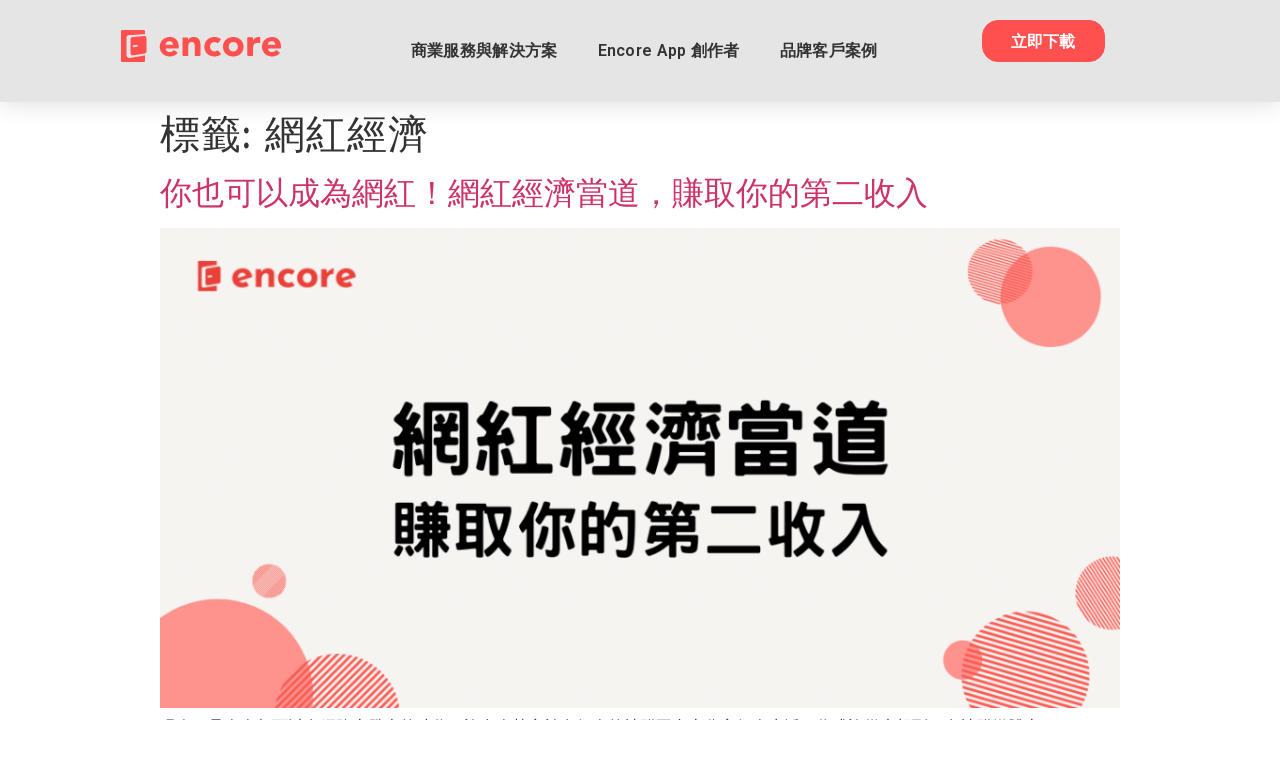

--- FILE ---
content_type: text/html; charset=UTF-8
request_url: https://encoredays.com/tw/tag/%E7%B6%B2%E7%B4%85%E7%B6%93%E6%BF%9F/
body_size: 21339
content:
<!doctype html>
<html lang="zh-TW">
<head>
	<meta charset="UTF-8">
		<meta name="viewport" content="width=device-width, initial-scale=1">
	<link rel="profile" href="http://gmpg.org/xfn/11">
	<meta name='robots' content='index, follow, max-image-preview:large, max-snippet:-1, max-video-preview:-1' />
	<style>img:is([sizes="auto" i], [sizes^="auto," i]) { contain-intrinsic-size: 3000px 1500px }</style>
	
	<!-- This site is optimized with the Yoast SEO plugin v26.4 - https://yoast.com/wordpress/plugins/seo/ -->
	<title>網紅經濟 - 台灣唯一私域行銷解決方案品牌</title>
	<meta name="description" content="網紅經濟 - 台灣唯一私域行銷解決方案品牌" />
	<link rel="canonical" href="https://encoredays.com/tw/tag/網紅經濟/" />
	<meta property="og:locale" content="zh_TW" />
	<meta property="og:type" content="article" />
	<meta property="og:title" content="網紅經濟 - 台灣唯一私域行銷解決方案品牌" />
	<meta property="og:description" content="網紅經濟 - 台灣唯一私域行銷解決方案品牌" />
	<meta property="og:url" content="https://encoredays.com/tw/tag/網紅經濟/" />
	<meta property="og:site_name" content="台灣唯一私域行銷解決方案品牌" />
	<meta name="twitter:card" content="summary_large_image" />
	<script type="application/ld+json" class="yoast-schema-graph">{"@context":"https://schema.org","@graph":[{"@type":"CollectionPage","@id":"https://encoredays.com/tw/tag/%e7%b6%b2%e7%b4%85%e7%b6%93%e6%bf%9f/","url":"https://encoredays.com/tw/tag/%e7%b6%b2%e7%b4%85%e7%b6%93%e6%bf%9f/","name":"網紅經濟 - 台灣唯一私域行銷解決方案品牌","isPartOf":{"@id":"https://encoredays.com/tw/#website"},"primaryImageOfPage":{"@id":"https://encoredays.com/tw/tag/%e7%b6%b2%e7%b4%85%e7%b6%93%e6%bf%9f/#primaryimage"},"image":{"@id":"https://encoredays.com/tw/tag/%e7%b6%b2%e7%b4%85%e7%b6%93%e6%bf%9f/#primaryimage"},"thumbnailUrl":"https://encoredays.com/wp-content/uploads/2022/12/網紅經濟當道-1080x540-1.png","description":"網紅經濟 - 台灣唯一私域行銷解決方案品牌","breadcrumb":{"@id":"https://encoredays.com/tw/tag/%e7%b6%b2%e7%b4%85%e7%b6%93%e6%bf%9f/#breadcrumb"},"inLanguage":"zh-TW"},{"@type":"ImageObject","inLanguage":"zh-TW","@id":"https://encoredays.com/tw/tag/%e7%b6%b2%e7%b4%85%e7%b6%93%e6%bf%9f/#primaryimage","url":"https://encoredays.com/wp-content/uploads/2022/12/網紅經濟當道-1080x540-1.png","contentUrl":"https://encoredays.com/wp-content/uploads/2022/12/網紅經濟當道-1080x540-1.png","width":1080,"height":540},{"@type":"BreadcrumbList","@id":"https://encoredays.com/tw/tag/%e7%b6%b2%e7%b4%85%e7%b6%93%e6%bf%9f/#breadcrumb","itemListElement":[{"@type":"ListItem","position":1,"name":"首頁","item":"https://encoredays.com/tw/"},{"@type":"ListItem","position":2,"name":"網紅經濟"}]},{"@type":"WebSite","@id":"https://encoredays.com/tw/#website","url":"https://encoredays.com/tw/","name":"Encore 安可日子","description":"在Encore，分享你的故事、專業與創意，不僅能獲得關注，還能轉換成合作機會與收益。 立即加入，開啟你的 Encore 生活，讓創作變成資產，讓價值無限放大！","publisher":{"@id":"https://encoredays.com/tw/#organization"},"potentialAction":[{"@type":"SearchAction","target":{"@type":"EntryPoint","urlTemplate":"https://encoredays.com/tw/?s={search_term_string}"},"query-input":{"@type":"PropertyValueSpecification","valueRequired":true,"valueName":"search_term_string"}}],"inLanguage":"zh-TW"},{"@type":"Organization","@id":"https://encoredays.com/tw/#organization","name":"Encore 安可日子","url":"https://encoredays.com/tw/","logo":{"@type":"ImageObject","inLanguage":"zh-TW","@id":"https://encoredays.com/tw/#/schema/logo/image/","url":"https://encoredays.com/wp-content/uploads/2021/06/Frame-71.png","contentUrl":"https://encoredays.com/wp-content/uploads/2021/06/Frame-71.png","width":512,"height":512,"caption":"Encore 安可日子"},"image":{"@id":"https://encoredays.com/tw/#/schema/logo/image/"},"sameAs":["https://www.facebook.com/EncoreApp"]}]}</script>
	<!-- / Yoast SEO plugin. -->


<link rel='dns-prefetch' href='//platform-api.sharethis.com' />
<link rel='dns-prefetch' href='//cdn.chatway.app' />
<link rel='dns-prefetch' href='//www.googletagmanager.com' />
<link rel='dns-prefetch' href='//stats.wp.com' />
<link rel='dns-prefetch' href='//pagead2.googlesyndication.com' />
<link rel="alternate" type="application/rss+xml" title="訂閱《台灣唯一私域行銷解決方案品牌》&raquo; 資訊提供" href="https://encoredays.com/tw/feed/" />
<link rel="alternate" type="application/rss+xml" title="訂閱《台灣唯一私域行銷解決方案品牌》&raquo; 留言的資訊提供" href="https://encoredays.com/tw/comments/feed/" />
<link rel="alternate" type="application/rss+xml" title="訂閱《台灣唯一私域行銷解決方案品牌》&raquo; 標籤〈網紅經濟〉的資訊提供" href="https://encoredays.com/tw/tag/%e7%b6%b2%e7%b4%85%e7%b6%93%e6%bf%9f/feed/" />
		<!-- This site uses the Google Analytics by MonsterInsights plugin v8.18 - Using Analytics tracking - https://www.monsterinsights.com/ -->
		<!-- Note: MonsterInsights is not currently configured on this site. The site owner needs to authenticate with Google Analytics in the MonsterInsights settings panel. -->
					<!-- No tracking code set -->
				<!-- / Google Analytics by MonsterInsights -->
		<script type="text/javascript">
/* <![CDATA[ */
window._wpemojiSettings = {"baseUrl":"https:\/\/s.w.org\/images\/core\/emoji\/16.0.1\/72x72\/","ext":".png","svgUrl":"https:\/\/s.w.org\/images\/core\/emoji\/16.0.1\/svg\/","svgExt":".svg","source":{"concatemoji":"https:\/\/encoredays.com\/wp-includes\/js\/wp-emoji-release.min.js?ver=6.8.3"}};
/*! This file is auto-generated */
!function(s,n){var o,i,e;function c(e){try{var t={supportTests:e,timestamp:(new Date).valueOf()};sessionStorage.setItem(o,JSON.stringify(t))}catch(e){}}function p(e,t,n){e.clearRect(0,0,e.canvas.width,e.canvas.height),e.fillText(t,0,0);var t=new Uint32Array(e.getImageData(0,0,e.canvas.width,e.canvas.height).data),a=(e.clearRect(0,0,e.canvas.width,e.canvas.height),e.fillText(n,0,0),new Uint32Array(e.getImageData(0,0,e.canvas.width,e.canvas.height).data));return t.every(function(e,t){return e===a[t]})}function u(e,t){e.clearRect(0,0,e.canvas.width,e.canvas.height),e.fillText(t,0,0);for(var n=e.getImageData(16,16,1,1),a=0;a<n.data.length;a++)if(0!==n.data[a])return!1;return!0}function f(e,t,n,a){switch(t){case"flag":return n(e,"\ud83c\udff3\ufe0f\u200d\u26a7\ufe0f","\ud83c\udff3\ufe0f\u200b\u26a7\ufe0f")?!1:!n(e,"\ud83c\udde8\ud83c\uddf6","\ud83c\udde8\u200b\ud83c\uddf6")&&!n(e,"\ud83c\udff4\udb40\udc67\udb40\udc62\udb40\udc65\udb40\udc6e\udb40\udc67\udb40\udc7f","\ud83c\udff4\u200b\udb40\udc67\u200b\udb40\udc62\u200b\udb40\udc65\u200b\udb40\udc6e\u200b\udb40\udc67\u200b\udb40\udc7f");case"emoji":return!a(e,"\ud83e\udedf")}return!1}function g(e,t,n,a){var r="undefined"!=typeof WorkerGlobalScope&&self instanceof WorkerGlobalScope?new OffscreenCanvas(300,150):s.createElement("canvas"),o=r.getContext("2d",{willReadFrequently:!0}),i=(o.textBaseline="top",o.font="600 32px Arial",{});return e.forEach(function(e){i[e]=t(o,e,n,a)}),i}function t(e){var t=s.createElement("script");t.src=e,t.defer=!0,s.head.appendChild(t)}"undefined"!=typeof Promise&&(o="wpEmojiSettingsSupports",i=["flag","emoji"],n.supports={everything:!0,everythingExceptFlag:!0},e=new Promise(function(e){s.addEventListener("DOMContentLoaded",e,{once:!0})}),new Promise(function(t){var n=function(){try{var e=JSON.parse(sessionStorage.getItem(o));if("object"==typeof e&&"number"==typeof e.timestamp&&(new Date).valueOf()<e.timestamp+604800&&"object"==typeof e.supportTests)return e.supportTests}catch(e){}return null}();if(!n){if("undefined"!=typeof Worker&&"undefined"!=typeof OffscreenCanvas&&"undefined"!=typeof URL&&URL.createObjectURL&&"undefined"!=typeof Blob)try{var e="postMessage("+g.toString()+"("+[JSON.stringify(i),f.toString(),p.toString(),u.toString()].join(",")+"));",a=new Blob([e],{type:"text/javascript"}),r=new Worker(URL.createObjectURL(a),{name:"wpTestEmojiSupports"});return void(r.onmessage=function(e){c(n=e.data),r.terminate(),t(n)})}catch(e){}c(n=g(i,f,p,u))}t(n)}).then(function(e){for(var t in e)n.supports[t]=e[t],n.supports.everything=n.supports.everything&&n.supports[t],"flag"!==t&&(n.supports.everythingExceptFlag=n.supports.everythingExceptFlag&&n.supports[t]);n.supports.everythingExceptFlag=n.supports.everythingExceptFlag&&!n.supports.flag,n.DOMReady=!1,n.readyCallback=function(){n.DOMReady=!0}}).then(function(){return e}).then(function(){var e;n.supports.everything||(n.readyCallback(),(e=n.source||{}).concatemoji?t(e.concatemoji):e.wpemoji&&e.twemoji&&(t(e.twemoji),t(e.wpemoji)))}))}((window,document),window._wpemojiSettings);
/* ]]> */
</script>
<style id='wp-emoji-styles-inline-css' type='text/css'>

	img.wp-smiley, img.emoji {
		display: inline !important;
		border: none !important;
		box-shadow: none !important;
		height: 1em !important;
		width: 1em !important;
		margin: 0 0.07em !important;
		vertical-align: -0.1em !important;
		background: none !important;
		padding: 0 !important;
	}
</style>
<link rel='stylesheet' id='wp-block-library-css' href='https://encoredays.com/wp-includes/css/dist/block-library/style.min.css?ver=6.8.3' type='text/css' media='all' />
<style id='wp-block-library-inline-css' type='text/css'>
.has-text-align-justify{text-align:justify;}
</style>
<style id='classic-theme-styles-inline-css' type='text/css'>
/*! This file is auto-generated */
.wp-block-button__link{color:#fff;background-color:#32373c;border-radius:9999px;box-shadow:none;text-decoration:none;padding:calc(.667em + 2px) calc(1.333em + 2px);font-size:1.125em}.wp-block-file__button{background:#32373c;color:#fff;text-decoration:none}
</style>
<link rel='stylesheet' id='jetpack-videopress-video-block-view-css' href='https://encoredays.com/wp-content/plugins/jetpack/jetpack_vendor/automattic/jetpack-videopress/build/block-editor/blocks/video/view.css?minify=false&#038;ver=34ae973733627b74a14e' type='text/css' media='all' />
<link rel='stylesheet' id='mediaelement-css' href='https://encoredays.com/wp-includes/js/mediaelement/mediaelementplayer-legacy.min.css?ver=4.2.17' type='text/css' media='all' />
<link rel='stylesheet' id='wp-mediaelement-css' href='https://encoredays.com/wp-includes/js/mediaelement/wp-mediaelement.min.css?ver=6.8.3' type='text/css' media='all' />
<style id='global-styles-inline-css' type='text/css'>
:root{--wp--preset--aspect-ratio--square: 1;--wp--preset--aspect-ratio--4-3: 4/3;--wp--preset--aspect-ratio--3-4: 3/4;--wp--preset--aspect-ratio--3-2: 3/2;--wp--preset--aspect-ratio--2-3: 2/3;--wp--preset--aspect-ratio--16-9: 16/9;--wp--preset--aspect-ratio--9-16: 9/16;--wp--preset--color--black: #000000;--wp--preset--color--cyan-bluish-gray: #abb8c3;--wp--preset--color--white: #ffffff;--wp--preset--color--pale-pink: #f78da7;--wp--preset--color--vivid-red: #cf2e2e;--wp--preset--color--luminous-vivid-orange: #ff6900;--wp--preset--color--luminous-vivid-amber: #fcb900;--wp--preset--color--light-green-cyan: #7bdcb5;--wp--preset--color--vivid-green-cyan: #00d084;--wp--preset--color--pale-cyan-blue: #8ed1fc;--wp--preset--color--vivid-cyan-blue: #0693e3;--wp--preset--color--vivid-purple: #9b51e0;--wp--preset--gradient--vivid-cyan-blue-to-vivid-purple: linear-gradient(135deg,rgba(6,147,227,1) 0%,rgb(155,81,224) 100%);--wp--preset--gradient--light-green-cyan-to-vivid-green-cyan: linear-gradient(135deg,rgb(122,220,180) 0%,rgb(0,208,130) 100%);--wp--preset--gradient--luminous-vivid-amber-to-luminous-vivid-orange: linear-gradient(135deg,rgba(252,185,0,1) 0%,rgba(255,105,0,1) 100%);--wp--preset--gradient--luminous-vivid-orange-to-vivid-red: linear-gradient(135deg,rgba(255,105,0,1) 0%,rgb(207,46,46) 100%);--wp--preset--gradient--very-light-gray-to-cyan-bluish-gray: linear-gradient(135deg,rgb(238,238,238) 0%,rgb(169,184,195) 100%);--wp--preset--gradient--cool-to-warm-spectrum: linear-gradient(135deg,rgb(74,234,220) 0%,rgb(151,120,209) 20%,rgb(207,42,186) 40%,rgb(238,44,130) 60%,rgb(251,105,98) 80%,rgb(254,248,76) 100%);--wp--preset--gradient--blush-light-purple: linear-gradient(135deg,rgb(255,206,236) 0%,rgb(152,150,240) 100%);--wp--preset--gradient--blush-bordeaux: linear-gradient(135deg,rgb(254,205,165) 0%,rgb(254,45,45) 50%,rgb(107,0,62) 100%);--wp--preset--gradient--luminous-dusk: linear-gradient(135deg,rgb(255,203,112) 0%,rgb(199,81,192) 50%,rgb(65,88,208) 100%);--wp--preset--gradient--pale-ocean: linear-gradient(135deg,rgb(255,245,203) 0%,rgb(182,227,212) 50%,rgb(51,167,181) 100%);--wp--preset--gradient--electric-grass: linear-gradient(135deg,rgb(202,248,128) 0%,rgb(113,206,126) 100%);--wp--preset--gradient--midnight: linear-gradient(135deg,rgb(2,3,129) 0%,rgb(40,116,252) 100%);--wp--preset--font-size--small: 13px;--wp--preset--font-size--medium: 20px;--wp--preset--font-size--large: 36px;--wp--preset--font-size--x-large: 42px;--wp--preset--spacing--20: 0.44rem;--wp--preset--spacing--30: 0.67rem;--wp--preset--spacing--40: 1rem;--wp--preset--spacing--50: 1.5rem;--wp--preset--spacing--60: 2.25rem;--wp--preset--spacing--70: 3.38rem;--wp--preset--spacing--80: 5.06rem;--wp--preset--shadow--natural: 6px 6px 9px rgba(0, 0, 0, 0.2);--wp--preset--shadow--deep: 12px 12px 50px rgba(0, 0, 0, 0.4);--wp--preset--shadow--sharp: 6px 6px 0px rgba(0, 0, 0, 0.2);--wp--preset--shadow--outlined: 6px 6px 0px -3px rgba(255, 255, 255, 1), 6px 6px rgba(0, 0, 0, 1);--wp--preset--shadow--crisp: 6px 6px 0px rgba(0, 0, 0, 1);}:where(.is-layout-flex){gap: 0.5em;}:where(.is-layout-grid){gap: 0.5em;}body .is-layout-flex{display: flex;}.is-layout-flex{flex-wrap: wrap;align-items: center;}.is-layout-flex > :is(*, div){margin: 0;}body .is-layout-grid{display: grid;}.is-layout-grid > :is(*, div){margin: 0;}:where(.wp-block-columns.is-layout-flex){gap: 2em;}:where(.wp-block-columns.is-layout-grid){gap: 2em;}:where(.wp-block-post-template.is-layout-flex){gap: 1.25em;}:where(.wp-block-post-template.is-layout-grid){gap: 1.25em;}.has-black-color{color: var(--wp--preset--color--black) !important;}.has-cyan-bluish-gray-color{color: var(--wp--preset--color--cyan-bluish-gray) !important;}.has-white-color{color: var(--wp--preset--color--white) !important;}.has-pale-pink-color{color: var(--wp--preset--color--pale-pink) !important;}.has-vivid-red-color{color: var(--wp--preset--color--vivid-red) !important;}.has-luminous-vivid-orange-color{color: var(--wp--preset--color--luminous-vivid-orange) !important;}.has-luminous-vivid-amber-color{color: var(--wp--preset--color--luminous-vivid-amber) !important;}.has-light-green-cyan-color{color: var(--wp--preset--color--light-green-cyan) !important;}.has-vivid-green-cyan-color{color: var(--wp--preset--color--vivid-green-cyan) !important;}.has-pale-cyan-blue-color{color: var(--wp--preset--color--pale-cyan-blue) !important;}.has-vivid-cyan-blue-color{color: var(--wp--preset--color--vivid-cyan-blue) !important;}.has-vivid-purple-color{color: var(--wp--preset--color--vivid-purple) !important;}.has-black-background-color{background-color: var(--wp--preset--color--black) !important;}.has-cyan-bluish-gray-background-color{background-color: var(--wp--preset--color--cyan-bluish-gray) !important;}.has-white-background-color{background-color: var(--wp--preset--color--white) !important;}.has-pale-pink-background-color{background-color: var(--wp--preset--color--pale-pink) !important;}.has-vivid-red-background-color{background-color: var(--wp--preset--color--vivid-red) !important;}.has-luminous-vivid-orange-background-color{background-color: var(--wp--preset--color--luminous-vivid-orange) !important;}.has-luminous-vivid-amber-background-color{background-color: var(--wp--preset--color--luminous-vivid-amber) !important;}.has-light-green-cyan-background-color{background-color: var(--wp--preset--color--light-green-cyan) !important;}.has-vivid-green-cyan-background-color{background-color: var(--wp--preset--color--vivid-green-cyan) !important;}.has-pale-cyan-blue-background-color{background-color: var(--wp--preset--color--pale-cyan-blue) !important;}.has-vivid-cyan-blue-background-color{background-color: var(--wp--preset--color--vivid-cyan-blue) !important;}.has-vivid-purple-background-color{background-color: var(--wp--preset--color--vivid-purple) !important;}.has-black-border-color{border-color: var(--wp--preset--color--black) !important;}.has-cyan-bluish-gray-border-color{border-color: var(--wp--preset--color--cyan-bluish-gray) !important;}.has-white-border-color{border-color: var(--wp--preset--color--white) !important;}.has-pale-pink-border-color{border-color: var(--wp--preset--color--pale-pink) !important;}.has-vivid-red-border-color{border-color: var(--wp--preset--color--vivid-red) !important;}.has-luminous-vivid-orange-border-color{border-color: var(--wp--preset--color--luminous-vivid-orange) !important;}.has-luminous-vivid-amber-border-color{border-color: var(--wp--preset--color--luminous-vivid-amber) !important;}.has-light-green-cyan-border-color{border-color: var(--wp--preset--color--light-green-cyan) !important;}.has-vivid-green-cyan-border-color{border-color: var(--wp--preset--color--vivid-green-cyan) !important;}.has-pale-cyan-blue-border-color{border-color: var(--wp--preset--color--pale-cyan-blue) !important;}.has-vivid-cyan-blue-border-color{border-color: var(--wp--preset--color--vivid-cyan-blue) !important;}.has-vivid-purple-border-color{border-color: var(--wp--preset--color--vivid-purple) !important;}.has-vivid-cyan-blue-to-vivid-purple-gradient-background{background: var(--wp--preset--gradient--vivid-cyan-blue-to-vivid-purple) !important;}.has-light-green-cyan-to-vivid-green-cyan-gradient-background{background: var(--wp--preset--gradient--light-green-cyan-to-vivid-green-cyan) !important;}.has-luminous-vivid-amber-to-luminous-vivid-orange-gradient-background{background: var(--wp--preset--gradient--luminous-vivid-amber-to-luminous-vivid-orange) !important;}.has-luminous-vivid-orange-to-vivid-red-gradient-background{background: var(--wp--preset--gradient--luminous-vivid-orange-to-vivid-red) !important;}.has-very-light-gray-to-cyan-bluish-gray-gradient-background{background: var(--wp--preset--gradient--very-light-gray-to-cyan-bluish-gray) !important;}.has-cool-to-warm-spectrum-gradient-background{background: var(--wp--preset--gradient--cool-to-warm-spectrum) !important;}.has-blush-light-purple-gradient-background{background: var(--wp--preset--gradient--blush-light-purple) !important;}.has-blush-bordeaux-gradient-background{background: var(--wp--preset--gradient--blush-bordeaux) !important;}.has-luminous-dusk-gradient-background{background: var(--wp--preset--gradient--luminous-dusk) !important;}.has-pale-ocean-gradient-background{background: var(--wp--preset--gradient--pale-ocean) !important;}.has-electric-grass-gradient-background{background: var(--wp--preset--gradient--electric-grass) !important;}.has-midnight-gradient-background{background: var(--wp--preset--gradient--midnight) !important;}.has-small-font-size{font-size: var(--wp--preset--font-size--small) !important;}.has-medium-font-size{font-size: var(--wp--preset--font-size--medium) !important;}.has-large-font-size{font-size: var(--wp--preset--font-size--large) !important;}.has-x-large-font-size{font-size: var(--wp--preset--font-size--x-large) !important;}
:where(.wp-block-post-template.is-layout-flex){gap: 1.25em;}:where(.wp-block-post-template.is-layout-grid){gap: 1.25em;}
:where(.wp-block-columns.is-layout-flex){gap: 2em;}:where(.wp-block-columns.is-layout-grid){gap: 2em;}
:root :where(.wp-block-pullquote){font-size: 1.5em;line-height: 1.6;}
</style>
<link rel='stylesheet' id='flexy-breadcrumb-css' href='https://encoredays.com/wp-content/plugins/flexy-breadcrumb/public/css/flexy-breadcrumb-public.css?ver=1.2.1' type='text/css' media='all' />
<link rel='stylesheet' id='flexy-breadcrumb-font-awesome-css' href='https://encoredays.com/wp-content/plugins/flexy-breadcrumb/public/css/font-awesome.min.css?ver=4.7.0' type='text/css' media='all' />
<link rel='stylesheet' id='image-sizes-css' href='https://encoredays.com/wp-content/plugins/image-sizes/assets/css/front.min.css?ver=4.1' type='text/css' media='all' />
<link rel='stylesheet' id='owl-carousel-style-css' href='https://encoredays.com/wp-content/plugins/post-slider-and-carousel/assets/css/owl.carousel.min.css?ver=3.2.1' type='text/css' media='all' />
<link rel='stylesheet' id='psac-public-style-css' href='https://encoredays.com/wp-content/plugins/post-slider-and-carousel/assets/css/psac-public.css?ver=3.2.1' type='text/css' media='all' />
<link rel='stylesheet' id='share-this-share-buttons-sticky-css' href='https://encoredays.com/wp-content/plugins/sharethis-share-buttons/css/mu-style.css?ver=1692778836' type='text/css' media='all' />
<link rel='stylesheet' id='ce_responsive-css' href='https://encoredays.com/wp-content/plugins/simple-embed-code/css/video-container.min.css?ver=2.3.5' type='text/css' media='all' />
<link rel='stylesheet' id='ivory-search-styles-css' href='https://encoredays.com/wp-content/plugins/add-search-to-menu/public/css/ivory-search.min.css?ver=5.5.2' type='text/css' media='all' />
<link rel='stylesheet' id='hello-elementor-css' href='https://encoredays.com/wp-content/themes/hello-elementor/style.min.css?ver=2.4.1' type='text/css' media='all' />
<link rel='stylesheet' id='hello-elementor-theme-style-css' href='https://encoredays.com/wp-content/themes/hello-elementor/theme.min.css?ver=2.4.1' type='text/css' media='all' />
<link rel='stylesheet' id='elementor-frontend-css' href='https://encoredays.com/wp-content/plugins/elementor/assets/css/frontend.min.css?ver=3.27.7' type='text/css' media='all' />
<link rel='stylesheet' id='widget-image-css' href='https://encoredays.com/wp-content/plugins/elementor/assets/css/widget-image.min.css?ver=3.27.7' type='text/css' media='all' />
<link rel='stylesheet' id='widget-nav-menu-css' href='https://encoredays.com/wp-content/plugins/elementor-pro/assets/css/widget-nav-menu.min.css?ver=3.27.7' type='text/css' media='all' />
<link rel='stylesheet' id='e-animation-shrink-css' href='https://encoredays.com/wp-content/plugins/elementor/assets/lib/animations/styles/e-animation-shrink.min.css?ver=3.27.7' type='text/css' media='all' />
<link rel='stylesheet' id='e-sticky-css' href='https://encoredays.com/wp-content/plugins/elementor-pro/assets/css/modules/sticky.min.css?ver=3.27.7' type='text/css' media='all' />
<link rel='stylesheet' id='widget-heading-css' href='https://encoredays.com/wp-content/plugins/elementor/assets/css/widget-heading.min.css?ver=3.27.7' type='text/css' media='all' />
<link rel='stylesheet' id='widget-social-icons-css' href='https://encoredays.com/wp-content/plugins/elementor/assets/css/widget-social-icons.min.css?ver=3.27.7' type='text/css' media='all' />
<link rel='stylesheet' id='e-apple-webkit-css' href='https://encoredays.com/wp-content/plugins/elementor/assets/css/conditionals/apple-webkit.min.css?ver=3.27.7' type='text/css' media='all' />
<link rel='stylesheet' id='widget-spacer-css' href='https://encoredays.com/wp-content/plugins/elementor/assets/css/widget-spacer.min.css?ver=3.27.7' type='text/css' media='all' />
<link rel='stylesheet' id='widget-divider-css' href='https://encoredays.com/wp-content/plugins/elementor/assets/css/widget-divider.min.css?ver=3.27.7' type='text/css' media='all' />
<link rel='stylesheet' id='widget-text-editor-css' href='https://encoredays.com/wp-content/plugins/elementor/assets/css/widget-text-editor.min.css?ver=3.27.7' type='text/css' media='all' />
<link rel='stylesheet' id='elementor-icons-css' href='https://encoredays.com/wp-content/plugins/elementor/assets/lib/eicons/css/elementor-icons.min.css?ver=5.35.0' type='text/css' media='all' />
<link rel='stylesheet' id='elementor-post-5-css' href='https://encoredays.com/wp-content/uploads/elementor/css/post-5.css?ver=1746516699' type='text/css' media='all' />
<link rel='stylesheet' id='jet-tricks-frontend-css' href='https://encoredays.com/wp-content/plugins/jet-tricks/assets/css/jet-tricks-frontend.css?ver=1.4.4' type='text/css' media='all' />
<link rel='stylesheet' id='elementor-post-9065-css' href='https://encoredays.com/wp-content/uploads/elementor/css/post-9065.css?ver=1751871544' type='text/css' media='all' />
<link rel='stylesheet' id='elementor-post-9068-css' href='https://encoredays.com/wp-content/uploads/elementor/css/post-9068.css?ver=1754012968' type='text/css' media='all' />
<link rel='stylesheet' id='google-fonts-1-css' href='https://fonts.googleapis.com/css?family=Poppins%3A100%2C100italic%2C200%2C200italic%2C300%2C300italic%2C400%2C400italic%2C500%2C500italic%2C600%2C600italic%2C700%2C700italic%2C800%2C800italic%2C900%2C900italic%7CLora%3A100%2C100italic%2C200%2C200italic%2C300%2C300italic%2C400%2C400italic%2C500%2C500italic%2C600%2C600italic%2C700%2C700italic%2C800%2C800italic%2C900%2C900italic%7CRoboto%3A100%2C100italic%2C200%2C200italic%2C300%2C300italic%2C400%2C400italic%2C500%2C500italic%2C600%2C600italic%2C700%2C700italic%2C800%2C800italic%2C900%2C900italic&#038;display=auto&#038;ver=6.8.3' type='text/css' media='all' />
<link rel='stylesheet' id='elementor-icons-shared-0-css' href='https://encoredays.com/wp-content/plugins/elementor/assets/lib/font-awesome/css/fontawesome.min.css?ver=5.15.3' type='text/css' media='all' />
<link rel='stylesheet' id='elementor-icons-fa-solid-css' href='https://encoredays.com/wp-content/plugins/elementor/assets/lib/font-awesome/css/solid.min.css?ver=5.15.3' type='text/css' media='all' />
<link rel='stylesheet' id='elementor-icons-fa-brands-css' href='https://encoredays.com/wp-content/plugins/elementor/assets/lib/font-awesome/css/brands.min.css?ver=5.15.3' type='text/css' media='all' />
<link rel='stylesheet' id='elementor-icons-fa-regular-css' href='https://encoredays.com/wp-content/plugins/elementor/assets/lib/font-awesome/css/regular.min.css?ver=5.15.3' type='text/css' media='all' />
<link rel='stylesheet' id='jetpack_css-css' href='https://encoredays.com/wp-content/plugins/jetpack/css/jetpack.css?ver=12.4.1' type='text/css' media='all' />
<link rel="preconnect" href="https://fonts.gstatic.com/" crossorigin><script type="text/javascript" src="https://encoredays.com/wp-includes/js/jquery/jquery.min.js?ver=3.7.1" id="jquery-core-js"></script>
<script type="text/javascript" src="https://encoredays.com/wp-includes/js/jquery/jquery-migrate.min.js?ver=3.4.1" id="jquery-migrate-js"></script>
<script type="text/javascript" id="mo2fa_elementor_script-js-extra">
/* <![CDATA[ */
var my_ajax_object = {"ajax_url":"https:\/\/encoredays.com\/login\/","nonce":"0b6875a76d","mo2f_login_option":"1","mo2f_enable_login_with_2nd_factor":""};
/* ]]> */
</script>
<script type="text/javascript" src="https://encoredays.com/wp-content/plugins/miniorange-2-factor-authentication/includes/js/mo2fa_elementor.min.js?ver=5.7.3" id="mo2fa_elementor_script-js"></script>
<script type="text/javascript" src="//platform-api.sharethis.com/js/sharethis.js?ver=2.1.8#property=60fc3164c423e90015ebcac9&amp;product=inline-buttons&amp;source=sharethis-share-buttons-wordpress" id="share-this-share-buttons-mu-js"></script>

<!-- Google Analytics snippet added by Site Kit -->
<script type="text/javascript" src="https://www.googletagmanager.com/gtag/js?id=UA-169614326-3" id="google_gtagjs-js" async></script>
<script type="text/javascript" id="google_gtagjs-js-after">
/* <![CDATA[ */
window.dataLayer = window.dataLayer || [];function gtag(){dataLayer.push(arguments);}
gtag('set', 'linker', {"domains":["encoredays.com"]} );
gtag("js", new Date());
gtag("set", "developer_id.dZTNiMT", true);
gtag("config", "UA-169614326-3", {"anonymize_ip":true});
gtag("config", "G-0YMEHFJGK1");
/* ]]> */
</script>

<!-- End Google Analytics snippet added by Site Kit -->
<link rel="https://api.w.org/" href="https://encoredays.com/wp-json/" /><link rel="alternate" title="JSON" type="application/json" href="https://encoredays.com/wp-json/wp/v2/tags/2342" /><link rel="EditURI" type="application/rsd+xml" title="RSD" href="https://encoredays.com/xmlrpc.php?rsd" />

            <style type="text/css">              
                
                /* Background color */
                .fbc-page .fbc-wrap .fbc-items {
                    background-color: #fffcfc;
                }
                /* Items font size */
                .fbc-page .fbc-wrap .fbc-items li {
                    font-size: 16px;
                }
                
                /* Items' link color */
                .fbc-page .fbc-wrap .fbc-items li a {
                    color: #ea4039;                    
                }
                
                /* Seprator color */
                .fbc-page .fbc-wrap .fbc-items li .fbc-separator {
                    color: #ea4039;
                }
                
                /* Active item & end-text color */
                .fbc-page .fbc-wrap .fbc-items li.active span,
                .fbc-page .fbc-wrap .fbc-items li .fbc-end-text {
                    color: #666666;
                    font-size: 16px;
                }
            </style>

            <meta name="generator" content="Site Kit by Google 1.107.0" />	<style>img#wpstats{display:none}</style>
		
		<script>
		(function(h,o,t,j,a,r){
			h.hj=h.hj||function(){(h.hj.q=h.hj.q||[]).push(arguments)};
			h._hjSettings={hjid:3456456,hjsv:5};
			a=o.getElementsByTagName('head')[0];
			r=o.createElement('script');r.async=1;
			r.src=t+h._hjSettings.hjid+j+h._hjSettings.hjsv;
			a.appendChild(r);
		})(window,document,'//static.hotjar.com/c/hotjar-','.js?sv=');
		</script>
		
<!-- Google AdSense snippet added by Site Kit -->
<meta name="google-adsense-platform-account" content="ca-host-pub-2644536267352236">
<meta name="google-adsense-platform-domain" content="sitekit.withgoogle.com">
<!-- End Google AdSense snippet added by Site Kit -->
<meta name="generator" content="Elementor 3.27.7; features: additional_custom_breakpoints; settings: css_print_method-external, google_font-enabled, font_display-auto">
<!-- Google Tag Manager -->
<script>(function(w,d,s,l,i){w[l]=w[l]||[];w[l].push({'gtm.start':
new Date().getTime(),event:'gtm.js'});var f=d.getElementsByTagName(s)[0],
j=d.createElement(s),dl=l!='dataLayer'?'&l='+l:'';j.async=true;j.src=
'https://www.googletagmanager.com/gtm.js?id='+i+dl;f.parentNode.insertBefore(j,f);
})(window,document,'script','dataLayer','GTM-T43J9LH');</script>
<!-- End Google Tag Manager -->
<meta name="facebook-domain-verification" content="pthhd0ct0311n2obgcqekylu425nlt" />
<meta name="google-site-verification" content="7uqwJtxrg5P349_V8nTM7DKJKCkfpUCfT4rQvVQUSC8" />
<meta property="fb:pages" content="103510771424992" />

<!-- Google Tag Manager -->
<script>(function(w,d,s,l,i){w[l]=w[l]||[];w[l].push({'gtm.start':
new Date().getTime(),event:'gtm.js'});var f=d.getElementsByTagName(s)[0],
j=d.createElement(s),dl=l!='dataLayer'?'&l='+l:'';j.async=true;j.src=
'https://www.googletagmanager.com/gtm.js?id='+i+dl;f.parentNode.insertBefore(j,f);
})(window,document,'script','dataLayer','GTM-5KJZHG6F');</script>
<!-- End Google Tag Manager -->

<!-- Meta Pixel Code -->
<script type='text/javascript'>
!function(f,b,e,v,n,t,s){if(f.fbq)return;n=f.fbq=function(){n.callMethod?
n.callMethod.apply(n,arguments):n.queue.push(arguments)};if(!f._fbq)f._fbq=n;
n.push=n;n.loaded=!0;n.version='2.0';n.queue=[];t=b.createElement(e);t.async=!0;
t.src=v;s=b.getElementsByTagName(e)[0];s.parentNode.insertBefore(t,s)}(window,
document,'script','https://connect.facebook.net/en_US/fbevents.js?v=next');
</script>
<!-- End Meta Pixel Code -->

      <script type='text/javascript'>
        var url = window.location.origin + '?ob=open-bridge';
        fbq('set', 'openbridge', '1295624037705395', url);
      </script>
    <script type='text/javascript'>fbq('init', '1295624037705395', {}, {
    "agent": "wordpress-6.8.3-3.0.13"
})</script><script type='text/javascript'>
    fbq('track', 'PageView', []);
  </script>
<!-- Meta Pixel Code -->
<noscript>
<img height="1" width="1" style="display:none" alt="fbpx"
src="https://www.facebook.com/tr?id=1295624037705395&ev=PageView&noscript=1" />
</noscript>
<!-- End Meta Pixel Code -->
			<style>
				.e-con.e-parent:nth-of-type(n+4):not(.e-lazyloaded):not(.e-no-lazyload),
				.e-con.e-parent:nth-of-type(n+4):not(.e-lazyloaded):not(.e-no-lazyload) * {
					background-image: none !important;
				}
				@media screen and (max-height: 1024px) {
					.e-con.e-parent:nth-of-type(n+3):not(.e-lazyloaded):not(.e-no-lazyload),
					.e-con.e-parent:nth-of-type(n+3):not(.e-lazyloaded):not(.e-no-lazyload) * {
						background-image: none !important;
					}
				}
				@media screen and (max-height: 640px) {
					.e-con.e-parent:nth-of-type(n+2):not(.e-lazyloaded):not(.e-no-lazyload),
					.e-con.e-parent:nth-of-type(n+2):not(.e-lazyloaded):not(.e-no-lazyload) * {
						background-image: none !important;
					}
				}
			</style>
			<noscript><style>.lazyload[data-src]{display:none !important;}</style></noscript><style>.lazyload{background-image:none !important;}.lazyload:before{background-image:none !important;}</style>
<!-- Google AdSense snippet added by Site Kit -->
<script type="text/javascript" async="async" src="https://pagead2.googlesyndication.com/pagead/js/adsbygoogle.js?client=ca-pub-6469457647272231&amp;host=ca-host-pub-2644536267352236" crossorigin="anonymous"></script>

<!-- End Google AdSense snippet added by Site Kit -->
<link rel="icon" href="https://encoredays.com/wp-content/uploads/2021/06/Frame-71-150x150.png" sizes="32x32" />
<link rel="icon" href="https://encoredays.com/wp-content/uploads/2021/06/Frame-71-300x300.png" sizes="192x192" />
<link rel="apple-touch-icon" href="https://encoredays.com/wp-content/uploads/2021/06/Frame-71-300x300.png" />
<meta name="msapplication-TileImage" content="https://encoredays.com/wp-content/uploads/2021/06/Frame-71-300x300.png" />
		<style type="text/css" id="wp-custom-css">
			/*** Works on common browsers ***/
::selection {
	background-color: #ff5050;
	color: #fff;
}

/*** Mozilla based browsers ***/
::-moz-selection {
	background-color: #ff5050;
	color: #fff;
}

/***For Other Browsers ***/
::-o-selection {
	background-color: #ff5050;
	color: #fff;
}

::-ms-selection {
	background-color: #ff5050;
	color: #fff;
}

/*** For Webkit ***/
::-webkit-selection {
	background-color: #ff5050;
	color: #fff;
}		</style>
					<style type="text/css" media="screen">
			/* Ivory search custom CSS code */
			body {
 font-family: "Lora", Sans-serif;
}			</style>
					<style type="text/css">
					.is-form-id-2819 .is-search-submit:focus,
			.is-form-id-2819 .is-search-submit:hover,
			.is-form-id-2819 .is-search-submit,
            .is-form-id-2819 .is-search-icon {
			color: #ffffff !important;            background-color: #ff6666 !important;            			}
                        	.is-form-id-2819 .is-search-submit path {
					fill: #ffffff !important;            	}
            			</style>
		</head>
<body class="archive tag tag-2342 wp-theme-hello-elementor non-logged-in hello-elementor elementor-default elementor-kit-5">

<!-- Google Tag Manager (noscript) -->
<noscript><iframe src="https://www.googletagmanager.com/ns.html?id=GTM-T43J9LH"
height="0" width="0" style="display:none;visibility:hidden"></iframe></noscript>
<!-- End Google Tag Manager (noscript) -->
<!-- Google Tag Manager (noscript) -->
<noscript><iframe src="https://www.googletagmanager.com/ns.html?id=GTM-5KJZHG6F"
height="0" width="0" style="display:none;visibility:hidden"></iframe></noscript>
<!-- End Google Tag Manager (noscript) -->
		<div data-elementor-type="header" data-elementor-id="9065" class="elementor elementor-9065 elementor-location-header" data-elementor-post-type="elementor_library">
					<header class="elementor-section elementor-top-section elementor-element elementor-element-31f863d elementor-section-height-min-height elementor-section-content-top elementor-section-boxed elementor-section-height-default elementor-section-items-middle" data-id="31f863d" data-element_type="section" data-settings="{&quot;background_background&quot;:&quot;classic&quot;,&quot;sticky&quot;:&quot;top&quot;,&quot;sticky_on&quot;:[&quot;desktop&quot;,&quot;tablet&quot;,&quot;mobile&quot;],&quot;sticky_offset&quot;:0,&quot;sticky_effects_offset&quot;:0,&quot;sticky_anchor_link_offset&quot;:0}">
							<div class="elementor-background-overlay"></div>
							<div class="elementor-container elementor-column-gap-narrow">
					<div class="elementor-column elementor-col-33 elementor-top-column elementor-element elementor-element-86cd9da" data-id="86cd9da" data-element_type="column" data-settings="{&quot;background_background&quot;:&quot;classic&quot;}">
			<div class="elementor-widget-wrap elementor-element-populated">
						<div class="elementor-element elementor-element-f7ad248 elementor-widget__width-initial elementor-widget elementor-widget-image" data-id="f7ad248" data-element_type="widget" data-widget_type="image.default">
				<div class="elementor-widget-container">
																<a href="https://encoredays.com/tw/home">
							<img fetchpriority="high" width="800" height="159" src="[data-uri]" class="attachment-large size-large wp-image-12850 lazyload" alt="Encore 安可日子" data-src="https://encoredays.com/wp-content/uploads/2022/10/Encore-Primary-Logo.svg" decoding="async" data-eio-rwidth="800" data-eio-rheight="159" /><noscript><img fetchpriority="high" width="800" height="159" src="https://encoredays.com/wp-content/uploads/2022/10/Encore-Primary-Logo.svg" class="attachment-large size-large wp-image-12850" alt="Encore 安可日子" data-eio="l" /></noscript>								</a>
															</div>
				</div>
					</div>
		</div>
				<div class="elementor-column elementor-col-33 elementor-top-column elementor-element elementor-element-a8015bb" data-id="a8015bb" data-element_type="column">
			<div class="elementor-widget-wrap elementor-element-populated">
						<div class="elementor-element elementor-element-87cad96 elementor-widget elementor-widget-html" data-id="87cad96" data-element_type="widget" data-widget_type="html.default">
				<div class="elementor-widget-container">
					<script src="https://analytics.ahrefs.com/analytics.js" data-key="0S//E8TgRxaIEE1T1Gwftw" async></script>				</div>
				</div>
				<div class="elementor-element elementor-element-d1f2d31 elementor-nav-menu__align-center elementor-nav-menu--dropdown-mobile elementor-nav-menu--stretch elementor-nav-menu__text-align-center header_nav elementor-nav-menu--toggle elementor-nav-menu--burger elementor-widget elementor-widget-nav-menu" data-id="d1f2d31" data-element_type="widget" data-settings="{&quot;full_width&quot;:&quot;stretch&quot;,&quot;submenu_icon&quot;:{&quot;value&quot;:&quot;&lt;i class=\&quot;fas fa-angle-down\&quot;&gt;&lt;\/i&gt;&quot;,&quot;library&quot;:&quot;fa-solid&quot;},&quot;layout&quot;:&quot;horizontal&quot;,&quot;toggle&quot;:&quot;burger&quot;}" data-widget_type="nav-menu.default">
				<div class="elementor-widget-container">
								<nav aria-label="選單" class="elementor-nav-menu--main elementor-nav-menu__container elementor-nav-menu--layout-horizontal e--pointer-underline e--animation-fade">
				<ul id="menu-1-d1f2d31" class="elementor-nav-menu"><li class="menu-item menu-item-type-custom menu-item-object-custom menu-item-has-children menu-item-20065"><a class="elementor-item">商業服務與解決方案</a>
<ul class="sub-menu elementor-nav-menu--dropdown">
	<li class="menu-item menu-item-type-custom menu-item-object-custom menu-item-35350"><a href="https://encoredays.com/tw/business/solution/content-operations/" class="elementor-sub-item">一站式內容運營服務</a></li>
	<li class="menu-item menu-item-type-taxonomy menu-item-object-category menu-item-has-children menu-item-36981"><a href="https://encoredays.com/tw/category/solution/" class="elementor-sub-item">內容解決方案與價格</a>
	<ul class="sub-menu elementor-nav-menu--dropdown">
		<li class="menu-item menu-item-type-custom menu-item-object-custom menu-item-36980"><a href="https://encoredays.com/tw/bussiness/solution/speedcontent/" class="elementor-sub-item">【儲值制】快速獲得大量內容素材</a></li>
		<li class="menu-item menu-item-type-custom menu-item-object-custom menu-item-36979"><a href="https://encoredays.com/tw/bussiness/solution/pricing/" class="elementor-sub-item">【訂閱制】穩定獲得批量場景內容</a></li>
		<li class="menu-item menu-item-type-custom menu-item-object-custom menu-item-36977"><a href="https://encoredays.com/tw/bussiness/solution/xiaohongshu-marketing/" class="elementor-sub-item">【小紅書】內容種草與企業號代操</a></li>
	</ul>
</li>
	<li class="menu-item menu-item-type-custom menu-item-object-custom menu-item-36801"><a href="https://encoredays.com/tw/business/private-domain-operation/" class="elementor-sub-item">品牌怎麼做內容運營？</a></li>
</ul>
</li>
<li class="menu-item menu-item-type-custom menu-item-object-custom menu-item-has-children menu-item-20066"><a class="elementor-item">Encore App 創作者</a>
<ul class="sub-menu elementor-nav-menu--dropdown">
	<li class="menu-item menu-item-type-post_type menu-item-object-page menu-item-20062"><a href="https://encoredays.com/tw/creator-services/be-creator/" class="elementor-sub-item">素人創作者招募</a></li>
	<li class="menu-item menu-item-type-post_type menu-item-object-page menu-item-20064"><a href="https://encoredays.com/tw/creator-services/blog/" class="elementor-sub-item">創作者加速器</a></li>
	<li class="menu-item menu-item-type-post_type menu-item-object-page menu-item-38193"><a href="https://encoredays.com/tw/creator-services/creator-task-marketplace/" class="elementor-sub-item">創作者接任務市集​</a></li>
</ul>
</li>
<li class="menu-item menu-item-type-post_type menu-item-object-page menu-item-39057"><a href="https://encoredays.com/tw/introduction/showcase/" class="elementor-item">品牌客戶案例</a></li>
</ul>			</nav>
					<div class="elementor-menu-toggle" role="button" tabindex="0" aria-label="選單切換" aria-expanded="false">
			<i aria-hidden="true" role="presentation" class="elementor-menu-toggle__icon--open eicon-menu-bar"></i><i aria-hidden="true" role="presentation" class="elementor-menu-toggle__icon--close eicon-close"></i>		</div>
					<nav class="elementor-nav-menu--dropdown elementor-nav-menu__container" aria-hidden="true">
				<ul id="menu-2-d1f2d31" class="elementor-nav-menu"><li class="menu-item menu-item-type-custom menu-item-object-custom menu-item-has-children menu-item-20065"><a class="elementor-item" tabindex="-1">商業服務與解決方案</a>
<ul class="sub-menu elementor-nav-menu--dropdown">
	<li class="menu-item menu-item-type-custom menu-item-object-custom menu-item-35350"><a href="https://encoredays.com/tw/business/solution/content-operations/" class="elementor-sub-item" tabindex="-1">一站式內容運營服務</a></li>
	<li class="menu-item menu-item-type-taxonomy menu-item-object-category menu-item-has-children menu-item-36981"><a href="https://encoredays.com/tw/category/solution/" class="elementor-sub-item" tabindex="-1">內容解決方案與價格</a>
	<ul class="sub-menu elementor-nav-menu--dropdown">
		<li class="menu-item menu-item-type-custom menu-item-object-custom menu-item-36980"><a href="https://encoredays.com/tw/bussiness/solution/speedcontent/" class="elementor-sub-item" tabindex="-1">【儲值制】快速獲得大量內容素材</a></li>
		<li class="menu-item menu-item-type-custom menu-item-object-custom menu-item-36979"><a href="https://encoredays.com/tw/bussiness/solution/pricing/" class="elementor-sub-item" tabindex="-1">【訂閱制】穩定獲得批量場景內容</a></li>
		<li class="menu-item menu-item-type-custom menu-item-object-custom menu-item-36977"><a href="https://encoredays.com/tw/bussiness/solution/xiaohongshu-marketing/" class="elementor-sub-item" tabindex="-1">【小紅書】內容種草與企業號代操</a></li>
	</ul>
</li>
	<li class="menu-item menu-item-type-custom menu-item-object-custom menu-item-36801"><a href="https://encoredays.com/tw/business/private-domain-operation/" class="elementor-sub-item" tabindex="-1">品牌怎麼做內容運營？</a></li>
</ul>
</li>
<li class="menu-item menu-item-type-custom menu-item-object-custom menu-item-has-children menu-item-20066"><a class="elementor-item" tabindex="-1">Encore App 創作者</a>
<ul class="sub-menu elementor-nav-menu--dropdown">
	<li class="menu-item menu-item-type-post_type menu-item-object-page menu-item-20062"><a href="https://encoredays.com/tw/creator-services/be-creator/" class="elementor-sub-item" tabindex="-1">素人創作者招募</a></li>
	<li class="menu-item menu-item-type-post_type menu-item-object-page menu-item-20064"><a href="https://encoredays.com/tw/creator-services/blog/" class="elementor-sub-item" tabindex="-1">創作者加速器</a></li>
	<li class="menu-item menu-item-type-post_type menu-item-object-page menu-item-38193"><a href="https://encoredays.com/tw/creator-services/creator-task-marketplace/" class="elementor-sub-item" tabindex="-1">創作者接任務市集​</a></li>
</ul>
</li>
<li class="menu-item menu-item-type-post_type menu-item-object-page menu-item-39057"><a href="https://encoredays.com/tw/introduction/showcase/" class="elementor-item" tabindex="-1">品牌客戶案例</a></li>
</ul>			</nav>
						</div>
				</div>
				<div class="elementor-element elementor-element-e7c32f3 elementor-tablet-align-center elementor-hidden-desktop elementor-hidden-mobile elementor-widget elementor-widget-button" data-id="e7c32f3" data-element_type="widget" data-widget_type="button.default">
				<div class="elementor-widget-container">
									<div class="elementor-button-wrapper">
					<a class="elementor-button elementor-button-link elementor-size-sm" href="https://encoredays.onelink.me/7mxD/MKTPDnav">
						<span class="elementor-button-content-wrapper">
									<span class="elementor-button-text">立即下載</span>
					</span>
					</a>
				</div>
								</div>
				</div>
					</div>
		</div>
				<div class="elementor-column elementor-col-33 elementor-top-column elementor-element elementor-element-38985a1" data-id="38985a1" data-element_type="column">
			<div class="elementor-widget-wrap elementor-element-populated">
						<div class="elementor-element elementor-element-4d7b572 elementor-hidden-tablet elementor-hidden-mobile elementor-widget elementor-widget-html" data-id="4d7b572" data-element_type="widget" data-widget_type="html.default">
				<div class="elementor-widget-container">
					<div class="hoverqr">
    <button class="btn-header">立即下載</button>
    <div class="overlay-header">
         <img src="[data-uri]" alt="qrcode" class="qrcode lazyload"style="border-radius: 20pt;" data-src="https://encoredays.com/wp-content/uploads/2025/04/downloadapp.png" decoding="async" data-eio-rwidth="1050" data-eio-rheight="1350"><noscript><img src="https://encoredays.com/wp-content/uploads/2025/04/downloadapp.png" alt="qrcode" class="qrcode"style="border-radius: 20pt;" data-eio="l"></noscript>
    </div>
</div>

<style>
.btn-header{
        background-color:#FF5050;
        color: #fff;
        font-weight: 700;
        font-size: 12pt;
        border-radius: 12pt;
        border-color: #FF5050;
        width:80%;
    }
.overlay-header {
  position: absolute;
  top: 0;
  bottom: 0;
  left: 10pt;
  right: 0;
  height: 120pt;
  width: 120pt;
  opacity: 0;
  transition: .5s ease;
}
.hoverqr:hover .overlay-header {
  opacity: 1;
}
</style>				</div>
				</div>
				<div class="elementor-element elementor-element-cdbd9b7 elementor-align-center elementor-widget-mobile__width-inherit elementor-hidden-desktop elementor-hidden-tablet elementor-widget elementor-widget-button" data-id="cdbd9b7" data-element_type="widget" data-widget_type="button.default">
				<div class="elementor-widget-container">
									<div class="elementor-button-wrapper">
					<a class="elementor-button elementor-button-link elementor-size-sm elementor-animation-shrink" href="https://encoredays.onelink.me/7mxD/MKTPDnav">
						<span class="elementor-button-content-wrapper">
									<span class="elementor-button-text">立即下載</span>
					</span>
					</a>
				</div>
								</div>
				</div>
					</div>
		</div>
					</div>
		</header>
				</div>
		<main class="site-main" role="main">

			<header class="page-header">
			<h1 class="entry-title">標籤: <span>網紅經濟</span></h1>		</header>
		<div class="page-content">
					<article class="post">
				<h2 class="entry-title"><a href="https://encoredays.com/tw/encore-tips/2022-influencer-economy/">你也可以成為網紅！網紅經濟當道，賺取你的第二收入</a></h2><a href="https://encoredays.com/tw/encore-tips/2022-influencer-economy/"><img width="800" height="400" src="[data-uri]" class="attachment-large size-large wp-post-image lazyload" alt="" decoding="async"   data-src="https://encoredays.com/wp-content/uploads/2022/12/網紅經濟當道-1080x540-1-1024x512.png" data-srcset="https://encoredays.com/wp-content/uploads/2022/12/網紅經濟當道-1080x540-1-1024x512.png 1024w, https://encoredays.com/wp-content/uploads/2022/12/網紅經濟當道-1080x540-1-300x150.png 300w, https://encoredays.com/wp-content/uploads/2022/12/網紅經濟當道-1080x540-1-768x384.png 768w, https://encoredays.com/wp-content/uploads/2022/12/網紅經濟當道-1080x540-1.png 1080w" data-sizes="auto" data-eio-rwidth="1024" data-eio-rheight="512" /><noscript><img width="800" height="400" src="https://encoredays.com/wp-content/uploads/2022/12/網紅經濟當道-1080x540-1-1024x512.png" class="attachment-large size-large wp-post-image" alt="" decoding="async" srcset="https://encoredays.com/wp-content/uploads/2022/12/網紅經濟當道-1080x540-1-1024x512.png 1024w, https://encoredays.com/wp-content/uploads/2022/12/網紅經濟當道-1080x540-1-300x150.png 300w, https://encoredays.com/wp-content/uploads/2022/12/網紅經濟當道-1080x540-1-768x384.png 768w, https://encoredays.com/wp-content/uploads/2022/12/網紅經濟當道-1080x540-1.png 1080w" sizes="(max-width: 800px) 100vw, 800px" data-eio="l" /></noscript></a><p>現今，是人人都可以在網路上發表的時代，許多人熱衷於在個人的社群平台上分享個人生活。你或許從未想到，在社群媒體上 [&hellip;]</p>
			</article>
			</div>

	
	</main>
		<div data-elementor-type="footer" data-elementor-id="9068" class="elementor elementor-9068 elementor-location-footer" data-elementor-post-type="elementor_library">
					<footer class="elementor-section elementor-top-section elementor-element elementor-element-905708d elementor-section-height-min-height elementor-hidden-desktop elementor-hidden-tablet elementor-hidden-mobile elementor-section-boxed elementor-section-height-default elementor-section-items-middle" data-id="905708d" data-element_type="section">
							<div class="elementor-background-overlay"></div>
							<div class="elementor-container elementor-column-gap-wide">
					<div class="elementor-column elementor-col-33 elementor-top-column elementor-element elementor-element-3bc4df0e" data-id="3bc4df0e" data-element_type="column">
			<div class="elementor-widget-wrap elementor-element-populated">
						<div class="elementor-element elementor-element-5d84aa30 elementor-widget elementor-widget-heading" data-id="5d84aa30" data-element_type="widget" data-widget_type="heading.default">
				<div class="elementor-widget-container">
					<p class="elementor-heading-title elementor-size-default">認識 Encore</p>				</div>
				</div>
				<div class="elementor-element elementor-element-12e34285 elementor-widget elementor-widget-heading" data-id="12e34285" data-element_type="widget" data-widget_type="heading.default">
				<div class="elementor-widget-container">
					<p class="elementor-heading-title elementor-size-default"><a href="#contact">聯絡我們</a></p>				</div>
				</div>
				<div class="elementor-element elementor-element-1a4db433 elementor-widget elementor-widget-heading" data-id="1a4db433" data-element_type="widget" data-widget_type="heading.default">
				<div class="elementor-widget-container">
					<p class="elementor-heading-title elementor-size-default"><a href="https://www.linkedin.com/company/encoredays/">人才招募</a></p>				</div>
				</div>
				<div class="elementor-element elementor-element-26617bc4 elementor-widget elementor-widget-heading" data-id="26617bc4" data-element_type="widget" data-widget_type="heading.default">
				<div class="elementor-widget-container">
					<p class="elementor-heading-title elementor-size-default"><a href="https://encoredays.com/encore-qacenter/">知識庫中心</a></p>				</div>
				</div>
				<div class="elementor-element elementor-element-51dee256 elementor-shape-circle e-grid-align-mobile-left elementor-grid-mobile-0 e-grid-align-left elementor-grid-0 elementor-widget elementor-widget-social-icons" data-id="51dee256" data-element_type="widget" data-widget_type="social-icons.default">
				<div class="elementor-widget-container">
							<div class="elementor-social-icons-wrapper elementor-grid">
							<span class="elementor-grid-item">
					<a class="elementor-icon elementor-social-icon elementor-social-icon-facebook elementor-repeater-item-798ba31" href="https://www.facebook.com/EncoreApp/" target="_blank">
						<span class="elementor-screen-only">Facebook</span>
						<i class="fab fa-facebook"></i>					</a>
				</span>
							<span class="elementor-grid-item">
					<a class="elementor-icon elementor-social-icon elementor-social-icon-line elementor-repeater-item-096be26" href="https://line.me/R/ti/p/%40173bhmmy#~" target="_blank">
						<span class="elementor-screen-only">Line</span>
						<i class="fab fa-line"></i>					</a>
				</span>
							<span class="elementor-grid-item">
					<a class="elementor-icon elementor-social-icon elementor-social-icon-envelope elementor-repeater-item-cca7e6d" href="mailto:ask@encoredays.com" target="_blank">
						<span class="elementor-screen-only">Envelope</span>
						<i class="far fa-envelope"></i>					</a>
				</span>
							<span class="elementor-grid-item">
					<a class="elementor-icon elementor-social-icon elementor-social-icon-youtube elementor-repeater-item-58c0a0c" href="https://www.youtube.com/channel/UCP4T9htU0c4tHg3L5nRmVhg/featured" target="_blank">
						<span class="elementor-screen-only">Youtube</span>
						<i class="fab fa-youtube"></i>					</a>
				</span>
					</div>
						</div>
				</div>
					</div>
		</div>
				<div class="elementor-column elementor-col-33 elementor-top-column elementor-element elementor-element-781a2ce2" data-id="781a2ce2" data-element_type="column">
			<div class="elementor-widget-wrap elementor-element-populated">
						<div class="elementor-element elementor-element-33b696a6 elementor-widget elementor-widget-heading" data-id="33b696a6" data-element_type="widget" data-widget_type="heading.default">
				<div class="elementor-widget-container">
					<p class="elementor-heading-title elementor-size-default"><a href="#contact">平台守則</a></p>				</div>
				</div>
				<div class="elementor-element elementor-element-80bf17e elementor-widget elementor-widget-heading" data-id="80bf17e" data-element_type="widget" data-widget_type="heading.default">
				<div class="elementor-widget-container">
					<p class="elementor-heading-title elementor-size-default"><a href="/tw/community-guidelines">社群暨活動發布規範</a></p>				</div>
				</div>
				<div class="elementor-element elementor-element-1d15cecd elementor-widget elementor-widget-heading" data-id="1d15cecd" data-element_type="widget" data-widget_type="heading.default">
				<div class="elementor-widget-container">
					<p class="elementor-heading-title elementor-size-default"><a href="/tw/pricing-plan/">平台付費使用規範</a></p>				</div>
				</div>
				<div class="elementor-element elementor-element-4bd30200 elementor-widget elementor-widget-heading" data-id="4bd30200" data-element_type="widget" data-widget_type="heading.default">
				<div class="elementor-widget-container">
					<p class="elementor-heading-title elementor-size-default"><a href="/tw/settlement-process/">活動課程款項結算流程與申請說明</a></p>				</div>
				</div>
				<div class="elementor-element elementor-element-176e7d53 elementor-widget elementor-widget-heading" data-id="176e7d53" data-element_type="widget" data-widget_type="heading.default">
				<div class="elementor-widget-container">
					<p class="elementor-heading-title elementor-size-default"><a href="/tw/terms-of-service-2/">會員服務條款</a></p>				</div>
				</div>
				<div class="elementor-element elementor-element-3415bc45 elementor-widget elementor-widget-heading" data-id="3415bc45" data-element_type="widget" data-widget_type="heading.default">
				<div class="elementor-widget-container">
					<p class="elementor-heading-title elementor-size-default"><a href="/tw/privacy-policy-2">隱私權保護政策</a></p>				</div>
				</div>
					</div>
		</div>
				<div class="elementor-column elementor-col-33 elementor-top-column elementor-element elementor-element-5ad6c949" data-id="5ad6c949" data-element_type="column">
			<div class="elementor-widget-wrap elementor-element-populated">
						<div class="elementor-element elementor-element-5671794a elementor-widget elementor-widget-heading" data-id="5671794a" data-element_type="widget" data-widget_type="heading.default">
				<div class="elementor-widget-container">
					<p class="elementor-heading-title elementor-size-default"><a href="#contact">創作者專區</a></p>				</div>
				</div>
				<div class="elementor-element elementor-element-4b92949e elementor-widget elementor-widget-heading" data-id="4b92949e" data-element_type="widget" data-widget_type="heading.default">
				<div class="elementor-widget-container">
					<p class="elementor-heading-title elementor-size-default"><a href="/tw/be-creator">創作者招募</a></p>				</div>
				</div>
				<div class="elementor-element elementor-element-2cd9407d elementor-widget elementor-widget-heading" data-id="2cd9407d" data-element_type="widget" data-widget_type="heading.default">
				<div class="elementor-widget-container">
					<p class="elementor-heading-title elementor-size-default"><a href="/tw/encore-%e9%83%a8%e8%90%bd%e6%a0%bc%e6%8a%95%e7%a8%bf/">部落格投稿</a></p>				</div>
				</div>
				<div class="elementor-element elementor-element-607471e9 elementor-hidden-phone elementor-widget elementor-widget-spacer" data-id="607471e9" data-element_type="widget" data-widget_type="spacer.default">
				<div class="elementor-widget-container">
							<div class="elementor-spacer">
			<div class="elementor-spacer-inner"></div>
		</div>
						</div>
				</div>
					</div>
		</div>
					</div>
		</footer>
				<section class="elementor-section elementor-top-section elementor-element elementor-element-1ebbd97 elementor-section-full_width elementor-section-height-default elementor-section-height-default" data-id="1ebbd97" data-element_type="section" data-settings="{&quot;background_background&quot;:&quot;classic&quot;}">
						<div class="elementor-container elementor-column-gap-custom">
					<div class="elementor-column elementor-col-20 elementor-top-column elementor-element elementor-element-b85dd02" data-id="b85dd02" data-element_type="column">
			<div class="elementor-widget-wrap elementor-element-populated">
						<div class="elementor-element elementor-element-01aeb54 elementor-widget-tablet__width-initial elementor-widget elementor-widget-image" data-id="01aeb54" data-element_type="widget" data-widget_type="image.default">
				<div class="elementor-widget-container">
															<img width="2048" height="408" src="[data-uri]" class="attachment-2048x2048 size-2048x2048 wp-image-12949 lazyload" alt="Encoredys" data-src="https://encoredays.com/wp-content/uploads/2022/07/Encore-Primary-Logo_Primary-Logo.svg" decoding="async" data-eio-rwidth="2048" data-eio-rheight="408" /><noscript><img width="2048" height="408" src="https://encoredays.com/wp-content/uploads/2022/07/Encore-Primary-Logo_Primary-Logo.svg" class="attachment-2048x2048 size-2048x2048 wp-image-12949" alt="Encoredys" data-eio="l" /></noscript>															</div>
				</div>
					</div>
		</div>
				<div class="elementor-column elementor-col-20 elementor-top-column elementor-element elementor-element-b832420" data-id="b832420" data-element_type="column">
			<div class="elementor-widget-wrap elementor-element-populated">
						<div class="elementor-element elementor-element-8c009c6 elementor-widget elementor-widget-heading" data-id="8c009c6" data-element_type="widget" data-widget_type="heading.default">
				<div class="elementor-widget-container">
					<h6 class="elementor-heading-title elementor-size-default">商業服務</h6>				</div>
				</div>
				<div class="elementor-element elementor-element-ab37e50 elementor-widget elementor-widget-heading" data-id="ab37e50" data-element_type="widget" data-widget_type="heading.default">
				<div class="elementor-widget-container">
					<h6 class="elementor-heading-title elementor-size-default"><a href="https://encoredays.com/tw/bussiness/solution/speedcontent/">【儲值制】快速獲得大量內容素材</a></h6>				</div>
				</div>
				<div class="elementor-element elementor-element-834ca74 elementor-widget elementor-widget-heading" data-id="834ca74" data-element_type="widget" data-widget_type="heading.default">
				<div class="elementor-widget-container">
					<h6 class="elementor-heading-title elementor-size-default"><a href="https://encoredays.com/tw/bussiness/solution/pricing/">【訂閱制】穩定獲得批量場景內容</a></h6>				</div>
				</div>
				<div class="elementor-element elementor-element-109e027 elementor-widget elementor-widget-heading" data-id="109e027" data-element_type="widget" data-widget_type="heading.default">
				<div class="elementor-widget-container">
					<h6 class="elementor-heading-title elementor-size-default"><a href="https://encoredays.com/tw/bussiness/solution/xiaohongshu-marketing/"><span style="color: var( --e-global-color-primary );font-size: 1rem;letter-spacing: 0.3px">【小紅書】內容種草與企業號代操</span></a></h6>				</div>
				</div>
				<div class="elementor-element elementor-element-f8cf763 elementor-widget elementor-widget-heading" data-id="f8cf763" data-element_type="widget" data-widget_type="heading.default">
				<div class="elementor-widget-container">
					<h6 class="elementor-heading-title elementor-size-default"><a href="https://encoredays.com/tw/introduction/showcase/"><span style="color: var( --e-global-color-primary );font-size: 1rem;letter-spacing: 0.3px">品牌客戶案例</span></a></h6>				</div>
				</div>
					</div>
		</div>
				<div class="elementor-column elementor-col-20 elementor-top-column elementor-element elementor-element-f432fcc" data-id="f432fcc" data-element_type="column">
			<div class="elementor-widget-wrap elementor-element-populated">
						<div class="elementor-element elementor-element-dcdefc4 elementor-widget elementor-widget-heading" data-id="dcdefc4" data-element_type="widget" data-widget_type="heading.default">
				<div class="elementor-widget-container">
					<h6 class="elementor-heading-title elementor-size-default">創作者服務</h6>				</div>
				</div>
				<div class="elementor-element elementor-element-e20aff4 elementor-widget elementor-widget-heading" data-id="e20aff4" data-element_type="widget" data-widget_type="heading.default">
				<div class="elementor-widget-container">
					<h6 class="elementor-heading-title elementor-size-default"><a href="https://encoredays.com/tw/be-creator/">素人創作者招募</a></h6>				</div>
				</div>
				<div class="elementor-element elementor-element-38dab9f elementor-widget elementor-widget-heading" data-id="38dab9f" data-element_type="widget" data-widget_type="heading.default">
				<div class="elementor-widget-container">
					<h6 class="elementor-heading-title elementor-size-default"><a href="https://encoredays.com/tw/creator/blog/">創作者加速器</a></h6>				</div>
				</div>
				<div class="elementor-element elementor-element-e297c03 elementor-widget elementor-widget-heading" data-id="e297c03" data-element_type="widget" data-widget_type="heading.default">
				<div class="elementor-widget-container">
					<h6 class="elementor-heading-title elementor-size-default"><a href="https://encoredays.com/tw/be-creator/">加入成為創作者</a></h6>				</div>
				</div>
				<div class="elementor-element elementor-element-979f95e elementor-widget elementor-widget-heading" data-id="979f95e" data-element_type="widget" data-widget_type="heading.default">
				<div class="elementor-widget-container">
					<h6 class="elementor-heading-title elementor-size-default"><a href="https://encoredays.com/tw/creator/creator-task-marketplace/">創作者接任務市集</a></h6>				</div>
				</div>
					</div>
		</div>
				<div class="elementor-column elementor-col-20 elementor-top-column elementor-element elementor-element-20ccf2e" data-id="20ccf2e" data-element_type="column">
			<div class="elementor-widget-wrap elementor-element-populated">
						<div class="elementor-element elementor-element-2ff520c elementor-widget elementor-widget-heading" data-id="2ff520c" data-element_type="widget" data-widget_type="heading.default">
				<div class="elementor-widget-container">
					<h6 class="elementor-heading-title elementor-size-default">安可日子介紹</h6>				</div>
				</div>
				<div class="elementor-element elementor-element-610fcad elementor-widget elementor-widget-heading" data-id="610fcad" data-element_type="widget" data-widget_type="heading.default">
				<div class="elementor-widget-container">
					<h6 class="elementor-heading-title elementor-size-default"><a href="https://encoredays.com/tw/about-encore/">關於我們</a></h6>				</div>
				</div>
				<div class="elementor-element elementor-element-9fb3fba elementor-widget elementor-widget-heading" data-id="9fb3fba" data-element_type="widget" data-widget_type="heading.default">
				<div class="elementor-widget-container">
					<h6 class="elementor-heading-title elementor-size-default"><a href="https://www.104.com.tw/company/1a2x6bmnh9#intro" target="_blank">加入我們</a></h6>				</div>
				</div>
				<div class="elementor-element elementor-element-78f5d90 elementor-widget elementor-widget-heading" data-id="78f5d90" data-element_type="widget" data-widget_type="heading.default">
				<div class="elementor-widget-container">
					<h6 class="elementor-heading-title elementor-size-default"><a href="https://encoredays.com/tw/encore-news/">新聞報導</a></h6>				</div>
				</div>
					</div>
		</div>
				<div class="elementor-column elementor-col-20 elementor-top-column elementor-element elementor-element-729c0f2" data-id="729c0f2" data-element_type="column">
			<div class="elementor-widget-wrap elementor-element-populated">
						<section class="elementor-section elementor-inner-section elementor-element elementor-element-0bc7980 elementor-section-boxed elementor-section-height-default elementor-section-height-default" data-id="0bc7980" data-element_type="section">
						<div class="elementor-container elementor-column-gap-default">
					<div class="elementor-column elementor-col-100 elementor-inner-column elementor-element elementor-element-59436c4" data-id="59436c4" data-element_type="column">
			<div class="elementor-widget-wrap elementor-element-populated">
						<div class="elementor-element elementor-element-92a3798 elementor-widget elementor-widget-heading" data-id="92a3798" data-element_type="widget" data-widget_type="heading.default">
				<div class="elementor-widget-container">
					<p class="elementor-heading-title elementor-size-default"><a href="#contact">Join Encore</a></p>				</div>
				</div>
					</div>
		</div>
					</div>
		</section>
				<section class="elementor-section elementor-inner-section elementor-element elementor-element-6c21394 elementor-hidden-tablet elementor-hidden-mobile elementor-section-boxed elementor-section-height-default elementor-section-height-default" data-id="6c21394" data-element_type="section">
						<div class="elementor-container elementor-column-gap-default">
					<div class="elementor-column elementor-col-50 elementor-inner-column elementor-element elementor-element-fde4900" data-id="fde4900" data-element_type="column">
			<div class="elementor-widget-wrap elementor-element-populated">
						<div class="elementor-element elementor-element-a733b06 elementor-widget elementor-widget-image" data-id="a733b06" data-element_type="widget" data-widget_type="image.default">
				<div class="elementor-widget-container">
																<a href="https://play.google.com/store/apps/details?id=com.encore.encoredays&#038;hl=zh_TW&#038;gl=US" target="_blank" rel="nofollow">
							<img width="185" height="56" src="[data-uri]" class="attachment-large size-large wp-image-9379 lazyload" alt="" data-src="https://encoredays.com/wp-content/uploads/2022/07/android-1.webp" decoding="async" data-eio-rwidth="185" data-eio-rheight="56" /><noscript><img width="185" height="56" src="https://encoredays.com/wp-content/uploads/2022/07/android-1.webp" class="attachment-large size-large wp-image-9379" alt="" data-eio="l" /></noscript>								</a>
															</div>
				</div>
					</div>
		</div>
				<div class="elementor-column elementor-col-50 elementor-inner-column elementor-element elementor-element-d0d24f1" data-id="d0d24f1" data-element_type="column">
			<div class="elementor-widget-wrap elementor-element-populated">
						<div class="elementor-element elementor-element-9c01b1d elementor-widget elementor-widget-image" data-id="9c01b1d" data-element_type="widget" data-widget_type="image.default">
				<div class="elementor-widget-container">
																<a href="https://apps.apple.com/tw/app/encore%E6%8F%AA%E5%9C%98%E6%89%BE%E6%B4%BB%E5%8B%95/id1517658643" target="_blank" rel="nofollow">
							<img width="188" height="56" src="[data-uri]" class="attachment-large size-large wp-image-9380 lazyload" alt="" data-src="https://encoredays.com/wp-content/uploads/2022/07/ios-1.webp" decoding="async" data-eio-rwidth="188" data-eio-rheight="56" /><noscript><img width="188" height="56" src="https://encoredays.com/wp-content/uploads/2022/07/ios-1.webp" class="attachment-large size-large wp-image-9380" alt="" data-eio="l" /></noscript>								</a>
															</div>
				</div>
					</div>
		</div>
					</div>
		</section>
				<section class="elementor-section elementor-inner-section elementor-element elementor-element-2849b62 elementor-section-boxed elementor-section-height-default elementor-section-height-default" data-id="2849b62" data-element_type="section">
						<div class="elementor-container elementor-column-gap-default">
					<div class="elementor-column elementor-col-100 elementor-inner-column elementor-element elementor-element-6196d44" data-id="6196d44" data-element_type="column">
			<div class="elementor-widget-wrap elementor-element-populated">
						<div class="elementor-element elementor-element-db9a312 elementor-widget elementor-widget-heading" data-id="db9a312" data-element_type="widget" data-widget_type="heading.default">
				<div class="elementor-widget-container">
					<p class="elementor-heading-title elementor-size-default"><a href="#contact">Follow Encore</a></p>				</div>
				</div>
					</div>
		</div>
					</div>
		</section>
				<section class="elementor-section elementor-inner-section elementor-element elementor-element-31617d1 elementor-section-boxed elementor-section-height-default elementor-section-height-default" data-id="31617d1" data-element_type="section">
						<div class="elementor-container elementor-column-gap-default">
					<div class="elementor-column elementor-col-100 elementor-inner-column elementor-element elementor-element-9714f4f" data-id="9714f4f" data-element_type="column">
			<div class="elementor-widget-wrap elementor-element-populated">
						<div class="elementor-element elementor-element-1e66416 elementor-widget elementor-widget-heading" data-id="1e66416" data-element_type="widget" data-widget_type="heading.default">
				<div class="elementor-widget-container">
					<p class="elementor-heading-title elementor-size-default"><a href="#contact">For 創作者</a></p>				</div>
				</div>
				<div class="elementor-element elementor-element-ae3e301 elementor-shape-circle e-grid-align-mobile-center elementor-grid-mobile-1 e-grid-align-left elementor-grid-0 elementor-widget elementor-widget-social-icons" data-id="ae3e301" data-element_type="widget" data-widget_type="social-icons.default">
				<div class="elementor-widget-container">
							<div class="elementor-social-icons-wrapper elementor-grid">
							<span class="elementor-grid-item">
					<a class="elementor-icon elementor-social-icon elementor-social-icon-facebook elementor-repeater-item-798ba31" href="https://www.facebook.com/EncoreApp/" target="_blank" rel="nofollow">
						<span class="elementor-screen-only">Facebook</span>
						<i class="fab fa-facebook"></i>					</a>
				</span>
							<span class="elementor-grid-item">
					<a class="elementor-icon elementor-social-icon elementor-social-icon-line elementor-repeater-item-e73e904" href="https://lin.ee/nTg6rBu" target="_blank" rel="nofollow">
						<span class="elementor-screen-only">Line</span>
						<i class="fab fa-line"></i>					</a>
				</span>
							<span class="elementor-grid-item">
					<a class="elementor-icon elementor-social-icon elementor-social-icon-instagram elementor-repeater-item-45884a5" href="https://www.instagram.com/encore_app_creators" target="_blank" rel="nofollow">
						<span class="elementor-screen-only">Instagram</span>
						<i class="fab fa-instagram"></i>					</a>
				</span>
							<span class="elementor-grid-item">
					<a class="elementor-icon elementor-social-icon elementor-social-icon-envelope elementor-repeater-item-cca7e6d" href="mailto:ask@encoredays.com" target="_blank" rel="nofollow">
						<span class="elementor-screen-only">Envelope</span>
						<i class="far fa-envelope"></i>					</a>
				</span>
					</div>
						</div>
				</div>
				<div class="elementor-element elementor-element-d31f298 elementor-widget elementor-widget-heading" data-id="d31f298" data-element_type="widget" data-widget_type="heading.default">
				<div class="elementor-widget-container">
					<p class="elementor-heading-title elementor-size-default"><a href="#contact">For 企業客戶</a></p>				</div>
				</div>
				<div class="elementor-element elementor-element-5fd7e3b elementor-shape-circle e-grid-align-mobile-center elementor-grid-mobile-1 e-grid-align-left elementor-grid-0 elementor-widget elementor-widget-social-icons" data-id="5fd7e3b" data-element_type="widget" data-widget_type="social-icons.default">
				<div class="elementor-widget-container">
							<div class="elementor-social-icons-wrapper elementor-grid">
							<span class="elementor-grid-item">
					<a class="elementor-icon elementor-social-icon elementor-social-icon-facebook elementor-repeater-item-798ba31" href="https://www.facebook.com/EncoreApp/" target="_blank" rel="nofollow">
						<span class="elementor-screen-only">Facebook</span>
						<i class="fab fa-facebook"></i>					</a>
				</span>
							<span class="elementor-grid-item">
					<a class="elementor-icon elementor-social-icon elementor-social-icon-line elementor-repeater-item-e73e904" href="https://line.me/R/ti/p/@635omial" target="_blank" rel="nofollow">
						<span class="elementor-screen-only">Line</span>
						<i class="fab fa-line"></i>					</a>
				</span>
							<span class="elementor-grid-item">
					<a class="elementor-icon elementor-social-icon elementor-social-icon-instagram elementor-repeater-item-45884a5" href="https://www.instagram.com/encore_content_strategy" target="_blank" rel="nofollow">
						<span class="elementor-screen-only">Instagram</span>
						<i class="fab fa-instagram"></i>					</a>
				</span>
							<span class="elementor-grid-item">
					<a class="elementor-icon elementor-social-icon elementor-social-icon-envelope elementor-repeater-item-cca7e6d" href="mailto:ask@encoredays.com" target="_blank" rel="nofollow">
						<span class="elementor-screen-only">Envelope</span>
						<i class="far fa-envelope"></i>					</a>
				</span>
					</div>
						</div>
				</div>
					</div>
		</div>
					</div>
		</section>
					</div>
		</div>
					</div>
		</section>
				<section class="elementor-section elementor-top-section elementor-element elementor-element-01db1ca elementor-section-full_width elementor-section-height-default elementor-section-height-default" data-id="01db1ca" data-element_type="section">
							<div class="elementor-background-overlay"></div>
							<div class="elementor-container elementor-column-gap-default">
					<div class="elementor-column elementor-col-100 elementor-top-column elementor-element elementor-element-f2f923d" data-id="f2f923d" data-element_type="column" data-settings="{&quot;background_background&quot;:&quot;classic&quot;}">
			<div class="elementor-widget-wrap elementor-element-populated">
						<div class="elementor-element elementor-element-5634b74 elementor-widget-divider--view-line elementor-widget elementor-widget-divider" data-id="5634b74" data-element_type="widget" data-widget_type="divider.default">
				<div class="elementor-widget-container">
							<div class="elementor-divider">
			<span class="elementor-divider-separator">
						</span>
		</div>
						</div>
				</div>
				<div class="elementor-element elementor-element-5343afe elementor-widget elementor-widget-text-editor" data-id="5343afe" data-element_type="widget" data-widget_type="text-editor.default">
				<div class="elementor-widget-container">
									<div style="color: #ffffff;">Copyright © 2025 Encoredays Co., Ltd. All Rights Reserved. <a style="color: #ffffff;" href="https://encoredays.com/tw/privacy-policy-2/">隱私權政策</a> / <a style="color: #ffffff;" href="https://encoredays.com/tw/terms-of-service-2/">會員條款</a> / <a style="color: #ffffff;" href="https://encoredays.com/tw/community-guidelines">社群暨活動發布規範</a></div>								</div>
				</div>
					</div>
		</div>
					</div>
		</section>
				</div>
		
<script type="speculationrules">
{"prefetch":[{"source":"document","where":{"and":[{"href_matches":"\/*"},{"not":{"href_matches":["\/wp-*.php","\/wp-admin\/*","\/wp-content\/uploads\/*","\/wp-content\/*","\/wp-content\/plugins\/*","\/wp-content\/themes\/hello-elementor\/*","\/*\\?(.+)"]}},{"not":{"selector_matches":"a[rel~=\"nofollow\"]"}},{"not":{"selector_matches":".no-prefetch, .no-prefetch a"}}]},"eagerness":"conservative"}]}
</script>
    <!-- Meta Pixel Event Code -->
    <script type='text/javascript'>
        document.addEventListener( 'wpcf7mailsent', function( event ) {
        if( "fb_pxl_code" in event.detail.apiResponse){
          eval(event.detail.apiResponse.fb_pxl_code);
        }
      }, false );
    </script>
    <!-- End Meta Pixel Event Code -->
    <div id='fb-pxl-ajax-code'></div>			<script>
				const lazyloadRunObserver = () => {
					const lazyloadBackgrounds = document.querySelectorAll( `.e-con.e-parent:not(.e-lazyloaded)` );
					const lazyloadBackgroundObserver = new IntersectionObserver( ( entries ) => {
						entries.forEach( ( entry ) => {
							if ( entry.isIntersecting ) {
								let lazyloadBackground = entry.target;
								if( lazyloadBackground ) {
									lazyloadBackground.classList.add( 'e-lazyloaded' );
								}
								lazyloadBackgroundObserver.unobserve( entry.target );
							}
						});
					}, { rootMargin: '200px 0px 200px 0px' } );
					lazyloadBackgrounds.forEach( ( lazyloadBackground ) => {
						lazyloadBackgroundObserver.observe( lazyloadBackground );
					} );
				};
				const events = [
					'DOMContentLoaded',
					'elementor/lazyload/observe',
				];
				events.forEach( ( event ) => {
					document.addEventListener( event, lazyloadRunObserver );
				} );
			</script>
			<script type="text/javascript" id="eio-lazy-load-js-before">
/* <![CDATA[ */
var eio_lazy_vars = {"exactdn_domain":"","skip_autoscale":0,"threshold":0};
/* ]]> */
</script>
<script type="text/javascript" src="https://encoredays.com/wp-content/plugins/ewww-image-optimizer/includes/lazysizes.min.js?ver=720" id="eio-lazy-load-js"></script>
<script type="text/javascript" src="https://encoredays.com/wp-content/plugins/flexy-breadcrumb/public/js/flexy-breadcrumb-public.js?ver=1.2.1" id="flexy-breadcrumb-js"></script>
<script type="text/javascript" id="chatway-script-js-extra">
/* <![CDATA[ */
var wpChatwaySettings = {"widgetId":"yNziyTzbrxdD","emailId":"","userId":"","token":"","userName":""};
/* ]]> */
</script>
<script type="text/javascript" src="https://cdn.chatway.app/widget.js?include%5B0%5D=faqs&amp;ver=4593351be4b728158069#038;id=yNziyTzbrxdD" id="chatway-script-js"></script>
<script type="text/javascript" id="chatway-frontend-js-extra">
/* <![CDATA[ */
var chatwaySettings = {"ajaxURL":"https:\/\/encoredays.com\/wp-admin\/admin-ajax.php","widgetId":"yNziyTzbrxdD","nonce":"27aded0656"};
/* ]]> */
</script>
<script type="text/javascript" src="https://encoredays.com/wp-content/plugins/chatway-live-chat/assets/js/frontend.js?ver=302744dc226a23cbd4ee" id="chatway-frontend-js" defer="defer" data-wp-strategy="defer"></script>
<script type="text/javascript" src="https://encoredays.com/wp-content/plugins/elementor-pro/assets/lib/smartmenus/jquery.smartmenus.min.js?ver=1.2.1" id="smartmenus-js"></script>
<script type="text/javascript" src="https://encoredays.com/wp-content/plugins/elementor-pro/assets/lib/sticky/jquery.sticky.min.js?ver=3.27.7" id="e-sticky-js"></script>
<script defer type="text/javascript" src="https://stats.wp.com/e-202548.js" id="jetpack-stats-js"></script>
<script type="text/javascript" id="jetpack-stats-js-after">
/* <![CDATA[ */
_stq = window._stq || [];
_stq.push([ "view", {v:'ext',blog:'195842999',post:'0',tz:'0',srv:'encoredays.com',j:'1:12.4.1'} ]);
_stq.push([ "clickTrackerInit", "195842999", "0" ]);
/* ]]> */
</script>
<script type="text/javascript" id="ivory-search-scripts-js-extra">
/* <![CDATA[ */
var IvorySearchVars = {"is_analytics_enabled":"1"};
/* ]]> */
</script>
<script type="text/javascript" src="https://encoredays.com/wp-content/plugins/add-search-to-menu/public/js/ivory-search.min.js?ver=5.5.2" id="ivory-search-scripts-js"></script>
<script type="text/javascript" src="https://encoredays.com/wp-content/plugins/elementor-pro/assets/js/webpack-pro.runtime.min.js?ver=3.27.7" id="elementor-pro-webpack-runtime-js"></script>
<script type="text/javascript" src="https://encoredays.com/wp-content/plugins/elementor/assets/js/webpack.runtime.min.js?ver=3.27.7" id="elementor-webpack-runtime-js"></script>
<script type="text/javascript" src="https://encoredays.com/wp-content/plugins/elementor/assets/js/frontend-modules.min.js?ver=3.27.7" id="elementor-frontend-modules-js"></script>
<script type="text/javascript" src="https://encoredays.com/wp-includes/js/dist/hooks.min.js?ver=4d63a3d491d11ffd8ac6" id="wp-hooks-js"></script>
<script type="text/javascript" src="https://encoredays.com/wp-includes/js/dist/i18n.min.js?ver=5e580eb46a90c2b997e6" id="wp-i18n-js"></script>
<script type="text/javascript" id="wp-i18n-js-after">
/* <![CDATA[ */
wp.i18n.setLocaleData( { 'text direction\u0004ltr': [ 'ltr' ] } );
/* ]]> */
</script>
<script type="text/javascript" id="elementor-pro-frontend-js-before">
/* <![CDATA[ */
var ElementorProFrontendConfig = {"ajaxurl":"https:\/\/encoredays.com\/wp-admin\/admin-ajax.php","nonce":"1fe1f2946a","urls":{"assets":"https:\/\/encoredays.com\/wp-content\/plugins\/elementor-pro\/assets\/","rest":"https:\/\/encoredays.com\/wp-json\/"},"settings":{"lazy_load_background_images":true},"popup":{"hasPopUps":true},"shareButtonsNetworks":{"facebook":{"title":"Facebook","has_counter":true},"twitter":{"title":"Twitter"},"linkedin":{"title":"LinkedIn","has_counter":true},"pinterest":{"title":"Pinterest","has_counter":true},"reddit":{"title":"Reddit","has_counter":true},"vk":{"title":"VK","has_counter":true},"odnoklassniki":{"title":"OK","has_counter":true},"tumblr":{"title":"Tumblr"},"digg":{"title":"Digg"},"skype":{"title":"Skype"},"stumbleupon":{"title":"StumbleUpon","has_counter":true},"mix":{"title":"Mix"},"telegram":{"title":"Telegram"},"pocket":{"title":"Pocket","has_counter":true},"xing":{"title":"XING","has_counter":true},"whatsapp":{"title":"WhatsApp"},"email":{"title":"Email"},"print":{"title":"Print"},"x-twitter":{"title":"X"},"threads":{"title":"Threads"}},
"facebook_sdk":{"lang":"zh_TW","app_id":""},"lottie":{"defaultAnimationUrl":"https:\/\/encoredays.com\/wp-content\/plugins\/elementor-pro\/modules\/lottie\/assets\/animations\/default.json"}};
/* ]]> */
</script>
<script type="text/javascript" src="https://encoredays.com/wp-content/plugins/elementor-pro/assets/js/frontend.min.js?ver=3.27.7" id="elementor-pro-frontend-js"></script>
<script type="text/javascript" src="https://encoredays.com/wp-includes/js/jquery/ui/core.min.js?ver=1.13.3" id="jquery-ui-core-js"></script>
<script type="text/javascript" id="elementor-frontend-js-before">
/* <![CDATA[ */
var elementorFrontendConfig = {"environmentMode":{"edit":false,"wpPreview":false,"isScriptDebug":false},"i18n":{"shareOnFacebook":"\u5206\u4eab\u5230 Facebook","shareOnTwitter":"\u5206\u4eab\u5230 Twitter","pinIt":"\u91d8\u4e0a","download":"Download","downloadImage":"\u4e0b\u8f09\u5716\u7247","fullscreen":"\u5168\u87a2\u5e55","zoom":"\u653e\u5927","share":"\u5206\u4eab","playVideo":"\u64ad\u653e\u5f71\u97f3","previous":"\u4e0a\u4e00\u5f35","next":"\u4e0b\u4e00\u5f35","close":"\u95dc\u9589","a11yCarouselPrevSlideMessage":"Previous slide","a11yCarouselNextSlideMessage":"Next slide","a11yCarouselFirstSlideMessage":"This is the first slide","a11yCarouselLastSlideMessage":"This is the last slide","a11yCarouselPaginationBulletMessage":"Go to slide"},"is_rtl":false,"breakpoints":{"xs":0,"sm":480,"md":768,"lg":1025,"xl":1440,"xxl":1600},"responsive":{"breakpoints":{"mobile":{"label":"\u884c\u52d5\u88dd\u7f6e","value":767,"default_value":767,"direction":"max","is_enabled":true},"mobile_extra":{"label":"Mobile Landscape","value":880,"default_value":880,"direction":"max","is_enabled":false},"tablet":{"label":"Tablet Portrait","value":1024,"default_value":1024,"direction":"max","is_enabled":true},"tablet_extra":{"label":"Tablet Landscape","value":1200,"default_value":1200,"direction":"max","is_enabled":false},"laptop":{"label":"Laptop","value":1366,"default_value":1366,"direction":"max","is_enabled":false},"widescreen":{"label":"Widescreen","value":2400,"default_value":2400,"direction":"min","is_enabled":false}},
"hasCustomBreakpoints":false},"version":"3.27.7","is_static":false,"experimentalFeatures":{"additional_custom_breakpoints":true,"e_swiper_latest":true,"e_onboarding":true,"theme_builder_v2":true,"home_screen":true,"landing-pages":true,"editor_v2":true,"link-in-bio":true,"floating-buttons":true},"urls":{"assets":"https:\/\/encoredays.com\/wp-content\/plugins\/elementor\/assets\/","ajaxurl":"https:\/\/encoredays.com\/wp-admin\/admin-ajax.php","uploadUrl":"https:\/\/encoredays.com\/wp-content\/uploads"},"nonces":{"floatingButtonsClickTracking":"7fbe9f467d"},"swiperClass":"swiper","settings":{"editorPreferences":[]},"kit":{"active_breakpoints":["viewport_mobile","viewport_tablet"],"global_image_lightbox":"yes","lightbox_enable_counter":"yes","lightbox_enable_fullscreen":"yes","lightbox_enable_zoom":"yes","lightbox_enable_share":"yes","lightbox_title_src":"title","lightbox_description_src":"description"},"post":{"id":0,"title":"\u7db2\u7d05\u7d93\u6fdf - \u53f0\u7063\u552f\u4e00\u79c1\u57df\u884c\u92b7\u89e3\u6c7a\u65b9\u6848\u54c1\u724c","excerpt":""}};
/* ]]> */
</script>
<script type="text/javascript" src="https://encoredays.com/wp-content/plugins/elementor/assets/js/frontend.min.js?ver=3.27.7" id="elementor-frontend-js"></script>
<script type="text/javascript" src="https://encoredays.com/wp-content/plugins/elementor-pro/assets/js/elements-handlers.min.js?ver=3.27.7" id="pro-elements-handlers-js"></script>
<script type="text/javascript" src="https://encoredays.com/wp-content/plugins/jet-tricks/assets/js/lib/tippy/popperjs.js?ver=2.5.2" id="jet-tricks-popperjs-js"></script>
<script type="text/javascript" src="https://encoredays.com/wp-content/plugins/jet-tricks/assets/js/lib/tippy/tippy-bundle.js?ver=6.3.1" id="jet-tricks-tippy-bundle-js"></script>
<script type="text/javascript" id="jet-tricks-frontend-js-extra">
/* <![CDATA[ */
var JetTricksSettings = {"elements_data":{"sections":{"31f863d":{"view_more":false,"particles":"false","particles_json":null},"905708d":{"view_more":false,"particles":"false","particles_json":null},"1ebbd97":{"view_more":false,"particles":"false","particles_json":null},"0bc7980":{"view_more":false,"particles":"false","particles_json":null},"6c21394":{"view_more":false,"particles":"false","particles_json":null},"2849b62":{"view_more":false,"particles":"false","particles_json":null},"31617d1":{"view_more":false,"particles":"false","particles_json":null},"01db1ca":{"view_more":false,"particles":"false","particles_json":null}},"columns":[],"widgets":{"f7ad248":[],"87cad96":[],"d1f2d31":[],"e7c32f3":[],"4d7b572":[],"cdbd9b7":[],"5d84aa30":[],"12e34285":[],"1a4db433":[],"26617bc4":[],"51dee256":[],"33b696a6":[],"80bf17e":[],"1d15cecd":[],"4bd30200":[],"176e7d53":[],"3415bc45":[],"5671794a":[],"4b92949e":[],"2cd9407d":[],"607471e9":[],"01aeb54":[],"8c009c6":[],"ab37e50":[],"834ca74":[],"109e027":[],"f8cf763":[],"dcdefc4":[],"e20aff4":[],"38dab9f":[],"e297c03":[],"979f95e":[],"2ff520c":[],"610fcad":[],"9fb3fba":[],"78f5d90":[],"92a3798":[],"a733b06":[],"9c01b1d":[],"db9a312":[],"1e66416":[],"ae3e301":[],"d31f298":[],"5fd7e3b":[],"5634b74":[],"5343afe":[]}}};
/* ]]> */
</script>
<script type="text/javascript" src="https://encoredays.com/wp-content/plugins/jet-tricks/assets/js/jet-tricks-frontend.js?ver=1.4.4" id="jet-tricks-frontend-js"></script>
<script type='text/javascript'>
(function() {
				var expirationDate = new Date();
				expirationDate.setTime( expirationDate.getTime() + 31536000 * 1000 );
				document.cookie = "pll_language=tw; expires=" + expirationDate.toUTCString() + "; path=/; secure; SameSite=Lax";
			}());
</script>
<script type='text/javascript'>
(function() {
				var expirationDate = new Date();
				expirationDate.setTime( expirationDate.getTime() + 31536000 * 1000 );
				document.cookie = "pll_language=tw; expires=" + expirationDate.toUTCString() + "; path=/; secure; SameSite=Lax";
			}());
</script>
<script src="https://unpkg.com/current-device/umd/current-device.min.js"></script>
<script>
	jQuery(document).ready(function(){
			jQuery('[data-pf]').on('click', function()
			{
				url = 'https://play.google.com/store/apps/details?id=com.encore.encoredays';
				if(device.ios()){
					url = 'https://apps.apple.com/tw/app/id1517658643';
				}
				
				window.open(url)
			})
	})
</script>

</body>
</html><!-- WP Fastest Cache file was created in 0.38055992126465 seconds, on 29-11-25 6:14:06 --><!-- via php -->

--- FILE ---
content_type: text/html; charset=utf-8
request_url: https://www.google.com/recaptcha/api2/aframe
body_size: 268
content:
<!DOCTYPE HTML><html><head><meta http-equiv="content-type" content="text/html; charset=UTF-8"></head><body><script nonce="SrSzSs3H5K4_T5H9tXeKOA">/** Anti-fraud and anti-abuse applications only. See google.com/recaptcha */ try{var clients={'sodar':'https://pagead2.googlesyndication.com/pagead/sodar?'};window.addEventListener("message",function(a){try{if(a.source===window.parent){var b=JSON.parse(a.data);var c=clients[b['id']];if(c){var d=document.createElement('img');d.src=c+b['params']+'&rc='+(localStorage.getItem("rc::a")?sessionStorage.getItem("rc::b"):"");window.document.body.appendChild(d);sessionStorage.setItem("rc::e",parseInt(sessionStorage.getItem("rc::e")||0)+1);localStorage.setItem("rc::h",'1769703134656');}}}catch(b){}});window.parent.postMessage("_grecaptcha_ready", "*");}catch(b){}</script></body></html>

--- FILE ---
content_type: image/svg+xml
request_url: https://encoredays.com/wp-content/uploads/2022/07/Encore-Primary-Logo_Primary-Logo.svg
body_size: 5538
content:
<svg xmlns="http://www.w3.org/2000/svg" id="Encore_Logo" data-name="Encore Logo" viewBox="0 0 2400 478.69"><defs><style>.cls-1{fill:#fff;}</style></defs><title>Encore Primary Logo</title><path class="cls-1" d="M351.73,380.23,134.81,417.68C111.19,421.05,83,403.08,83,378.51c0-14.28-.28-70-.28-77.68V108.09a29.9,29.9,0,0,1,24.24-29.37L353.86,61.49a6.94,6.94,0,0,0,5.85-6.89V18.74A18.66,18.66,0,0,0,341.13,0H18.59A18.66,18.66,0,0,0,0,18.74V460a18.66,18.66,0,0,0,18.59,18.73H341.13A18.66,18.66,0,0,0,359.71,460V387.12A6.94,6.94,0,0,0,351.73,380.23Z"></path><path class="cls-1" d="M354.28,89.23a72.6,72.6,0,0,0-9.41.42l-5.94.47-7.1.59-8.12.71-9,.79c-3.24.28-6.46.58-9.7.87L294.78,94c-3.56.33-7.14.65-10.69,1l-11,1-11.11,1-11.09,1-10.94,1c-3.55.34-7.09.68-10.65,1l-10.2,1-9.59.91-8.85.85-8,.76-6.94.67-5.75.55c-3.84.37-7.74.54-11.53,1.24a31.07,31.07,0,0,0-21.78,15.76,32.14,32.14,0,0,0-3.81,12.62c-.07.86-.21,1.73-.21,2.67V346.22a31.9,31.9,0,0,0,6.72,19.57,31.5,31.5,0,0,0,17.05,11.12c9.45,2.38,19.48-.17,28.89-1.56,1.47-.23,2.95-.44,4.42-.65Q219,371.9,238.28,369q22.53-3.4,45-6.89,20.55-3.18,41.1-6.38c8.92-1.4,17.85-2.78,26.76-4.2s16.65-3.48,23-10.14A31.87,31.87,0,0,0,383,319.4V120.5a31.44,31.44,0,0,0-25.13-30.82A19.16,19.16,0,0,0,354.28,89.23ZM240.62,247.11c-4.86.93-40.61,8.28-40.61,8.28-5.71,1.23-11,2.17-16.37-.21-4.72-2.09-8.08-5.91-9-10.31-1.57-8.42,5.58-16.43,15.44-17.65h.49l46-5.76c7.22-.86,13.8,4,14.79,10.82A13.28,13.28,0,0,1,240.62,247.11Z"></path><path class="cls-1" d="M842.65,333c5.54,4.05,6.66,11.92,2,16.91a138.17,138.17,0,0,1-43.89,31,156.35,156.35,0,0,1-65.23,14.26,178.07,178.07,0,0,1-60.66-10.27,151.71,151.71,0,0,1-49.21-29.11A143,143,0,0,1,593,309.59q-12-26.82-12-59.92t12-59.92a136.78,136.78,0,0,1,32.62-45.66,146.77,146.77,0,0,1,49.21-29.67,178.07,178.07,0,0,1,60.66-10.27q29.74,0,53.78,10.27a108.1,108.1,0,0,1,41.2,29.67q17.17,18.84,26.33,45.66t9.15,59.92v14.69a12.13,12.13,0,0,1-12.13,12.13H681.74c-7.7,0-13.52,7.15-10.59,14.27a65.79,65.79,0,0,0,18,25.11q17.18,14.26,42.35,14.26,21.16,0,35.48-9.13a96.45,96.45,0,0,0,18-15.2c4.56-4.9,12.08-6.13,17.49-2.18ZM780.11,218.28q.57-21.67-14.31-37.09t-38.34-15.41q-14.3,0-25.17,4.57a63.74,63.74,0,0,0-18.89,12,52.85,52.85,0,0,0-12,16.55,55.34,55.34,0,0,0-4.58,19.4Z"></path><path class="cls-1" d="M923.86,123.12A12.12,12.12,0,0,1,936,111h58.15a12.12,12.12,0,0,1,12.12,12.12V148a.71.71,0,0,0,.71.71.7.7,0,0,0,.63-.39,70.17,70.17,0,0,1,11.25-15.59,83.19,83.19,0,0,1,17.74-14.27,102.2,102.2,0,0,1,23.46-10.27,98.24,98.24,0,0,1,28.61-4q32.63,0,52.65,10.27,20,9.7,30.9,27.39,11.44,17.7,15.45,41.66a315.61,315.61,0,0,1,4,51.93V376.22a12.11,12.11,0,0,1-12.12,12.12H1118a12.12,12.12,0,0,1-12.13-12.12V252.52q0-12-1.14-24.54a69,69,0,0,0-5.15-24,38.2,38.2,0,0,0-13.17-17.7q-8.58-6.84-25.17-6.84t-26.9,6.27a40.5,40.5,0,0,0-16,16,66.47,66.47,0,0,0-6.87,22.26,194.47,194.47,0,0,0-1.71,26.25v126a12.12,12.12,0,0,1-12.13,12.12H936a12.12,12.12,0,0,1-12.13-12.12Z"></path><path class="cls-1" d="M1456.73,189.81c-5.32,5.56-14.51,4.74-20.77.28a54.13,54.13,0,0,0-7.27-4.34,50.4,50.4,0,0,0-24.6-6.27q-32.62,0-50.93,19.4-17.75,19.4-17.74,50.79t17.74,50.79q18.3,19.4,50.93,19.4,14.29,0,24.6-6.28a79.75,79.75,0,0,0,8.13-5.65c5.59-4.45,13.87-4.72,18.8.45L1495,349.64c4.51,4.72,4.52,12.22-.49,16.42a111.76,111.76,0,0,1-38.92,21.14q-26.89,8-51.5,8a178.07,178.07,0,0,1-60.66-10.27,151.71,151.71,0,0,1-49.21-29.11,143,143,0,0,1-32.62-46.22q-12-26.82-12-59.92t12-59.92a136.78,136.78,0,0,1,32.62-45.66,146.77,146.77,0,0,1,49.21-29.67,178.07,178.07,0,0,1,60.66-10.27q24.6,0,51.5,8.56a106.59,106.59,0,0,1,38.91,20.59c5,4.17,5,11.68.5,16.4Z"></path><path class="cls-1" d="M1529.64,249.67q0-33.1,12-59.92a136.78,136.78,0,0,1,32.62-45.66,146.77,146.77,0,0,1,49.21-29.67,178.07,178.07,0,0,1,60.66-10.27,173.24,173.24,0,0,1,60.08,10.27q28.61,10.27,49.21,29.67a133.11,133.11,0,0,1,33.19,45.66q12,26.82,12,59.92t-12,59.92a139,139,0,0,1-33.19,46.22q-20.6,18.84-49.21,29.11a173.24,173.24,0,0,1-60.08,10.27,178.07,178.07,0,0,1-60.66-10.27,151.71,151.71,0,0,1-49.21-29.11,143,143,0,0,1-32.62-46.22Q1529.65,282.77,1529.64,249.67Zm85.84,0q0,31.4,17.74,50.79,18.32,19.4,50.93,19.4t50.35-19.4q18.32-19.41,18.31-50.79t-18.31-50.79q-17.73-19.41-50.35-19.4t-50.93,19.4Q1615.48,218.28,1615.48,249.67Z"></path><path class="cls-1" d="M1894.93,119.62a12.13,12.13,0,0,1,12.12-12.13h61.58a12.13,12.13,0,0,1,12.13,12.13v35.17a.72.72,0,0,0,.72.72.73.73,0,0,0,.63-.38q13.67-25.4,32.41-37.86,18.88-13.12,47.5-13.12c5,0,9.91.19,14.88.57,1.58.12,3.13.28,4.64.48,5.43.72,9.09,5.6,9.09,11.07v64.56c0,8.18-8,14-16.05,12.79-.75-.11-1.51-.21-2.26-.3A93,93,0,0,0,2054,191.6q-24.62,0-38.91,6.85a52.88,52.88,0,0,0-22.32,19.4q-7.44,12-9.73,29.11a284.67,284.67,0,0,0-2.29,37.66v91.6a12.12,12.12,0,0,1-12.13,12.12h-61.58a12.12,12.12,0,0,1-12.12-12.12Z"></path><path class="cls-1" d="M2376.72,333c5.53,4.05,6.65,11.92,1.94,16.91a138.17,138.17,0,0,1-43.89,31,156.37,156.37,0,0,1-65.24,14.26,178.05,178.05,0,0,1-60.65-10.27,151.6,151.6,0,0,1-49.21-29.11,143,143,0,0,1-32.62-46.22q-12-26.82-12-59.92t12-59.92a136.78,136.78,0,0,1,32.62-45.66,146.67,146.67,0,0,1,49.21-29.67,178.05,178.05,0,0,1,60.65-10.27q29.76,0,53.79,10.27a108.1,108.1,0,0,1,41.2,29.67q17.17,18.84,26.33,45.66t9.15,59.92v14.69a12.13,12.13,0,0,1-12.12,12.13H2215.8c-7.7,0-13.52,7.15-10.59,14.27a65.79,65.79,0,0,0,18,25.11q17.18,14.26,42.35,14.26,21.16,0,35.48-9.13a96.45,96.45,0,0,0,18-15.2c4.56-4.9,12.08-6.13,17.49-2.18Zm-62.55-114.72q.57-21.67-14.31-37.09t-38.34-15.41q-14.31,0-25.18,4.57a63.82,63.82,0,0,0-18.88,12,53,53,0,0,0-12,16.55,55.77,55.77,0,0,0-4.57,19.4Z"></path></svg>